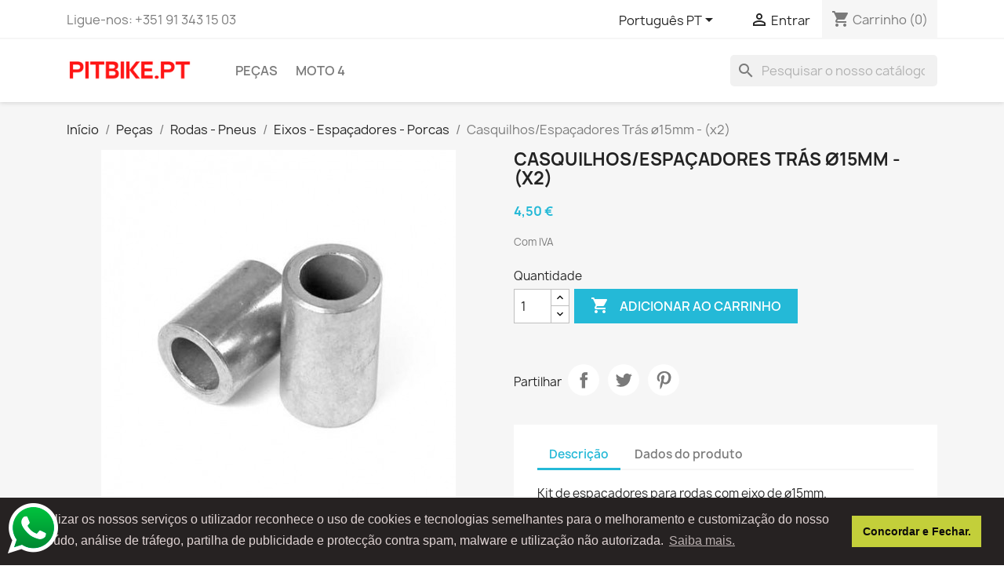

--- FILE ---
content_type: text/html; charset=utf-8
request_url: https://pitbike.pt/pt/eixos-espacadores-porcas/839-casquilhosespacadores-tras-o15mm-x2-3701225409438.html
body_size: 17519
content:
<!doctype html>
<html lang="pt-PT">

  <head>
    
      
  <meta charset="utf-8">


  <meta http-equiv="x-ua-compatible" content="ie=edge">



  <title>Casquilhos/Espaçadores Trás ø15mm - (x2) - PITBIKE.PT</title>
  
    
  
  <meta name="description" content="Kit de espaçadores para rodas com eixo de ø15mm.
Inclui 2 espaçadores.
- 15x30mm;
- 15x20mm;
- Diâmetro exterior: 22mm.">
  <meta name="keywords" content="">
        <link rel="canonical" href="https://pitbike.pt/pt/eixos-espacadores-porcas/839-casquilhosespacadores-tras-o15mm-x2-3701225409438.html">
    
          <link rel="alternate" href="https://pitbike.pt/en/axles-spacers-bolts/839-spacers-set-o15mm-3701225409438.html" hreflang="en-us">
          <link rel="alternate" href="https://pitbike.pt/pt/eixos-espacadores-porcas/839-casquilhosespacadores-tras-o15mm-x2-3701225409438.html" hreflang="pt-pt">
      
  
  
    <script type="application/ld+json">
  {
    "@context": "https://schema.org",
    "@type": "Organization",
    "name" : "PITBIKE.PT",
    "url" : "https://pitbike.pt/pt/",
          "logo": {
        "@type": "ImageObject",
        "url":"https://pitbike.pt/img/logo-1633967624.jpg"
      }
      }
</script>

<script type="application/ld+json">
  {
    "@context": "https://schema.org",
    "@type": "WebPage",
    "isPartOf": {
      "@type": "WebSite",
      "url":  "https://pitbike.pt/pt/",
      "name": "PITBIKE.PT"
    },
    "name": "Casquilhos/Espaçadores Trás ø15mm - (x2) - PITBIKE.PT",
    "url":  "https://pitbike.pt/pt/eixos-espacadores-porcas/839-casquilhosespacadores-tras-o15mm-x2-3701225409438.html"
  }
</script>


  <script type="application/ld+json">
    {
      "@context": "https://schema.org",
      "@type": "BreadcrumbList",
      "itemListElement": [
                  {
            "@type": "ListItem",
            "position": 1,
            "name": "Início",
            "item": "https://pitbike.pt/pt/"
          },                  {
            "@type": "ListItem",
            "position": 2,
            "name": "Peças",
            "item": "https://pitbike.pt/pt/10-pecas"
          },                  {
            "@type": "ListItem",
            "position": 3,
            "name": "Rodas - Pneus",
            "item": "https://pitbike.pt/pt/113-rodas-pneus"
          },                  {
            "@type": "ListItem",
            "position": 4,
            "name": "Eixos - Espaçadores - Porcas",
            "item": "https://pitbike.pt/pt/88-eixos-espacadores-porcas"
          },                  {
            "@type": "ListItem",
            "position": 5,
            "name": "Casquilhos/Espaçadores Trás ø15mm - (x2)",
            "item": "https://pitbike.pt/pt/eixos-espacadores-porcas/839-casquilhosespacadores-tras-o15mm-x2-3701225409438.html"
          }              ]
    }
  </script>
  
  
  
      <script type="application/ld+json">
  {
    "@context": "https://schema.org/",
    "@type": "Product",
    "name": "Casquilhos/Espaçadores Trás ø15mm - (x2)",
    "description": "Kit de espaçadores para rodas com eixo de ø15mm.  Inclui 2 espaçadores.  - 15x30mm;  - 15x20mm;  - Diâmetro exterior: 22mm.",
    "category": "Eixos - Espaçadores - Porcas",
    "image" :"https://pitbike.pt/1183-home_default/casquilhosespacadores-tras-o15mm-x2.jpg",    "sku": "3700944410664",
    "mpn": "3700944410664"
    ,"gtin13": "3701225409438"
        ,
    "brand": {
      "@type": "Thing",
      "name": "PITBIKE.PT"
    }
            ,
    "weight": {
        "@context": "https://schema.org",
        "@type": "QuantitativeValue",
        "value": "0.080000",
        "unitCode": "kg"
    }
        ,
    "offers": {
      "@type": "Offer",
      "priceCurrency": "EUR",
      "name": "Casquilhos/Espaçadores Trás ø15mm - (x2)",
      "price": "4.5",
      "url": "https://pitbike.pt/pt/eixos-espacadores-porcas/839-casquilhosespacadores-tras-o15mm-x2-3701225409438.html",
      "priceValidUntil": "2026-02-06",
              "image": ["https://pitbike.pt/1183-large_default/casquilhosespacadores-tras-o15mm-x2.jpg"],
            "sku": "3700944410664",
      "mpn": "3700944410664",
      "gtin13": "3701225409438",                  "availability": "https://schema.org/InStock",
      "seller": {
        "@type": "Organization",
        "name": "PITBIKE.PT"
      }
    }
      }
</script>

  
  
    
  

  
    <meta property="og:title" content="Casquilhos/Espaçadores Trás ø15mm - (x2) - PITBIKE.PT" />
    <meta property="og:description" content="Kit de espaçadores para rodas com eixo de ø15mm.
Inclui 2 espaçadores.
- 15x30mm;
- 15x20mm;
- Diâmetro exterior: 22mm." />
    <meta property="og:url" content="https://pitbike.pt/pt/eixos-espacadores-porcas/839-casquilhosespacadores-tras-o15mm-x2-3701225409438.html" />
    <meta property="og:site_name" content="PITBIKE.PT" />
        



  <meta name="viewport" content="width=device-width, initial-scale=1">



  <link rel="icon" type="image/vnd.microsoft.icon" href="https://pitbike.pt/img/favicon.ico?1637834431">
  <link rel="shortcut icon" type="image/x-icon" href="https://pitbike.pt/img/favicon.ico?1637834431">



    <link rel="stylesheet" href="https://pitbike.pt/themes/classic/assets/css/theme.css" type="text/css" media="all">
  <link rel="stylesheet" href="https://pitbike.pt/modules/ps_searchbar/ps_searchbar.css" type="text/css" media="all">
  <link rel="stylesheet" href="https://pitbike.pt/modules/pccookieconsent/views/css/cookieconsent.min.css" type="text/css" media="all">
  <link rel="stylesheet" href="https://pitbike.pt/modules/productcomments/views/css/productcomments.css" type="text/css" media="all">
  <link rel="stylesheet" href="https://pitbike.pt/js/jquery/ui/themes/base/minified/jquery-ui.min.css" type="text/css" media="all">
  <link rel="stylesheet" href="https://pitbike.pt/js/jquery/ui/themes/base/minified/jquery.ui.theme.min.css" type="text/css" media="all">
  <link rel="stylesheet" href="https://pitbike.pt/modules/ps_imageslider/css/homeslider.css" type="text/css" media="all">




  

  <script type="text/javascript">
        var prestashop = {"cart":{"products":[],"totals":{"total":{"type":"total","label":"Total","amount":0,"value":"0,00\u00a0\u20ac"},"total_including_tax":{"type":"total","label":"Total (com IVA)","amount":0,"value":"0,00\u00a0\u20ac"},"total_excluding_tax":{"type":"total","label":"Total (sem IVA)","amount":0,"value":"0,00\u00a0\u20ac"}},"subtotals":{"products":{"type":"products","label":"Subtotal","amount":0,"value":"0,00\u00a0\u20ac"},"discounts":null,"shipping":{"type":"shipping","label":"Envio","amount":0,"value":""},"tax":{"type":"tax","label":"Impostos inclu\u00eddos","amount":0,"value":"0,00\u00a0\u20ac"}},"products_count":0,"summary_string":"0 artigos","vouchers":{"allowed":0,"added":[]},"discounts":[],"minimalPurchase":0,"minimalPurchaseRequired":""},"currency":{"id":2,"name":"Euro","iso_code":"EUR","iso_code_num":"978","sign":"\u20ac"},"customer":{"lastname":null,"firstname":null,"email":null,"birthday":null,"newsletter":null,"newsletter_date_add":null,"optin":null,"website":null,"company":null,"siret":null,"ape":null,"is_logged":false,"gender":{"type":null,"name":null},"addresses":[]},"language":{"name":"Portugu\u00eas PT (Portuguese)","iso_code":"pt","locale":"pt-PT","language_code":"pt-pt","is_rtl":"0","date_format_lite":"Y-m-d","date_format_full":"Y-m-d H:i:s","id":2},"page":{"title":"","canonical":"https:\/\/pitbike.pt\/pt\/eixos-espacadores-porcas\/839-casquilhosespacadores-tras-o15mm-x2-3701225409438.html","meta":{"title":"Casquilhos\/Espa\u00e7adores Tr\u00e1s \u00f815mm - (x2) - PITBIKE.PT","description":"Kit de espa\u00e7adores para rodas com eixo de \u00f815mm.\r\nInclui 2 espa\u00e7adores.\r\n- 15x30mm;\r\n- 15x20mm;\r\n- Di\u00e2metro exterior: 22mm.","keywords":"","robots":"index"},"page_name":"product","body_classes":{"lang-pt":true,"lang-rtl":false,"country-PT":true,"currency-EUR":true,"layout-full-width":true,"page-product":true,"tax-display-enabled":true,"product-id-839":true,"product-Casquilhos\/Espa\u00e7adores Tr\u00e1s \u00f815mm - (x2)":true,"product-id-category-88":true,"product-id-manufacturer-0":true,"product-id-supplier-0":true,"product-available-for-order":true},"admin_notifications":[]},"shop":{"name":"PITBIKE.PT","logo":"https:\/\/pitbike.pt\/img\/logo-1633967624.jpg","stores_icon":"https:\/\/pitbike.pt\/img\/logo_stores.png","favicon":"https:\/\/pitbike.pt\/img\/favicon.ico"},"urls":{"base_url":"https:\/\/pitbike.pt\/","current_url":"https:\/\/pitbike.pt\/pt\/eixos-espacadores-porcas\/839-casquilhosespacadores-tras-o15mm-x2-3701225409438.html","shop_domain_url":"https:\/\/pitbike.pt","img_ps_url":"https:\/\/pitbike.pt\/img\/","img_cat_url":"https:\/\/pitbike.pt\/img\/c\/","img_lang_url":"https:\/\/pitbike.pt\/img\/l\/","img_prod_url":"https:\/\/pitbike.pt\/img\/p\/","img_manu_url":"https:\/\/pitbike.pt\/img\/m\/","img_sup_url":"https:\/\/pitbike.pt\/img\/su\/","img_ship_url":"https:\/\/pitbike.pt\/img\/s\/","img_store_url":"https:\/\/pitbike.pt\/img\/st\/","img_col_url":"https:\/\/pitbike.pt\/img\/co\/","img_url":"https:\/\/pitbike.pt\/themes\/classic\/assets\/img\/","css_url":"https:\/\/pitbike.pt\/themes\/classic\/assets\/css\/","js_url":"https:\/\/pitbike.pt\/themes\/classic\/assets\/js\/","pic_url":"https:\/\/pitbike.pt\/upload\/","pages":{"address":"https:\/\/pitbike.pt\/pt\/endereco","addresses":"https:\/\/pitbike.pt\/pt\/enderecos","authentication":"https:\/\/pitbike.pt\/pt\/inicio-de-sessao","cart":"https:\/\/pitbike.pt\/pt\/carrinho","category":"https:\/\/pitbike.pt\/pt\/index.php?controller=category","cms":"https:\/\/pitbike.pt\/pt\/index.php?controller=cms","contact":"https:\/\/pitbike.pt\/pt\/contacte-nos","discount":"https:\/\/pitbike.pt\/pt\/descontos","guest_tracking":"https:\/\/pitbike.pt\/pt\/seguimento-de-visitante","history":"https:\/\/pitbike.pt\/pt\/historico-de-encomendas","identity":"https:\/\/pitbike.pt\/pt\/identidade","index":"https:\/\/pitbike.pt\/pt\/","my_account":"https:\/\/pitbike.pt\/pt\/a-minha-conta","order_confirmation":"https:\/\/pitbike.pt\/pt\/confirmacao-encomenda","order_detail":"https:\/\/pitbike.pt\/pt\/index.php?controller=order-detail","order_follow":"https:\/\/pitbike.pt\/pt\/acompanhar-encomenda","order":"https:\/\/pitbike.pt\/pt\/encomenda","order_return":"https:\/\/pitbike.pt\/pt\/index.php?controller=order-return","order_slip":"https:\/\/pitbike.pt\/pt\/nota-de-encomenda","pagenotfound":"https:\/\/pitbike.pt\/pt\/p\u00e1gina-n\u00e3o-encontrada","password":"https:\/\/pitbike.pt\/pt\/recuperar-palavra-passe","pdf_invoice":"https:\/\/pitbike.pt\/pt\/index.php?controller=pdf-invoice","pdf_order_return":"https:\/\/pitbike.pt\/pt\/index.php?controller=pdf-order-return","pdf_order_slip":"https:\/\/pitbike.pt\/pt\/index.php?controller=pdf-order-slip","prices_drop":"https:\/\/pitbike.pt\/pt\/promocoes","product":"https:\/\/pitbike.pt\/pt\/index.php?controller=product","search":"https:\/\/pitbike.pt\/pt\/pesquisa","sitemap":"https:\/\/pitbike.pt\/pt\/mapa do site","stores":"https:\/\/pitbike.pt\/pt\/lojas","supplier":"https:\/\/pitbike.pt\/pt\/fornecedores","register":"https:\/\/pitbike.pt\/pt\/inicio-de-sessao?create_account=1","order_login":"https:\/\/pitbike.pt\/pt\/encomenda?login=1"},"alternative_langs":{"en-us":"https:\/\/pitbike.pt\/en\/axles-spacers-bolts\/839-spacers-set-o15mm-3701225409438.html","pt-pt":"https:\/\/pitbike.pt\/pt\/eixos-espacadores-porcas\/839-casquilhosespacadores-tras-o15mm-x2-3701225409438.html"},"theme_assets":"\/themes\/classic\/assets\/","actions":{"logout":"https:\/\/pitbike.pt\/pt\/?mylogout="},"no_picture_image":{"bySize":{"small_default":{"url":"https:\/\/pitbike.pt\/img\/p\/pt-default-small_default.jpg","width":98,"height":98},"cart_default":{"url":"https:\/\/pitbike.pt\/img\/p\/pt-default-cart_default.jpg","width":125,"height":125},"home_default":{"url":"https:\/\/pitbike.pt\/img\/p\/pt-default-home_default.jpg","width":250,"height":250},"medium_default":{"url":"https:\/\/pitbike.pt\/img\/p\/pt-default-medium_default.jpg","width":452,"height":452},"large_default":{"url":"https:\/\/pitbike.pt\/img\/p\/pt-default-large_default.jpg","width":800,"height":800}},"small":{"url":"https:\/\/pitbike.pt\/img\/p\/pt-default-small_default.jpg","width":98,"height":98},"medium":{"url":"https:\/\/pitbike.pt\/img\/p\/pt-default-home_default.jpg","width":250,"height":250},"large":{"url":"https:\/\/pitbike.pt\/img\/p\/pt-default-large_default.jpg","width":800,"height":800},"legend":""}},"configuration":{"display_taxes_label":true,"display_prices_tax_incl":true,"is_catalog":false,"show_prices":true,"opt_in":{"partner":true},"quantity_discount":{"type":"discount","label":"Desconto por unidade"},"voucher_enabled":0,"return_enabled":0},"field_required":[],"breadcrumb":{"links":[{"title":"In\u00edcio","url":"https:\/\/pitbike.pt\/pt\/"},{"title":"Pe\u00e7as","url":"https:\/\/pitbike.pt\/pt\/10-pecas"},{"title":"Rodas - Pneus","url":"https:\/\/pitbike.pt\/pt\/113-rodas-pneus"},{"title":"Eixos - Espa\u00e7adores - Porcas","url":"https:\/\/pitbike.pt\/pt\/88-eixos-espacadores-porcas"},{"title":"Casquilhos\/Espa\u00e7adores Tr\u00e1s \u00f815mm - (x2)","url":"https:\/\/pitbike.pt\/pt\/eixos-espacadores-porcas\/839-casquilhosespacadores-tras-o15mm-x2-3701225409438.html"}],"count":5},"link":{"protocol_link":"https:\/\/","protocol_content":"https:\/\/"},"time":1769070939,"static_token":"de0d77b1c9d3b8d28e5a5234476d25ba","token":"4c6bc187c5e2d90370f872c269eaf488","debug":false};
        var prestashopFacebookAjaxController = "https:\/\/pitbike.pt\/pt\/module\/ps_facebook\/Ajax";
      </script>



  <!-- emarketing start -->


<script>
var emarketingGoogleViewItem = function() {};
document.addEventListener('DOMContentLoaded', emarketingGoogleViewItem);
document.addEventListener('DOMContentLoaded', function(event) { prestashop.on('updatedProduct', emarketingGoogleViewItem)});
</script>
<script>
var emarketingGoogleAdd2Cart = function() { document.querySelectorAll('.add-to-cart, #add_to_cart button, #add_to_cart a, #add_to_cart input').forEach(function(a){
a.addEventListener('click', function(){});});};
document.addEventListener('DOMContentLoaded', emarketingGoogleAdd2Cart);
document.addEventListener('DOMContentLoaded', function(event) { prestashop.on('updatedProduct', emarketingGoogleAdd2Cart)});
</script>

<script>
var emarketingFBViewContent = function() {};
document.addEventListener('DOMContentLoaded', emarketingFBViewContent);
document.addEventListener('DOMContentLoaded', function(event) { prestashop.on('updatedProduct', emarketingFBViewContent)});
</script>
<script>
var emarketingFBAdd2Cart = function() { document.querySelectorAll('.add-to-cart, #add_to_cart button, #add_to_cart a, #add_to_cart input').forEach(function(a){
a.addEventListener('click', function(){});});};
document.addEventListener('DOMContentLoaded', emarketingFBAdd2Cart);
document.addEventListener('DOMContentLoaded', function(event) { prestashop.on('updatedProduct', emarketingFBAdd2Cart)});
</script>

<script>
var emarketingBingViewItem = function() {};
document.addEventListener('DOMContentLoaded', emarketingBingViewItem);
document.addEventListener('DOMContentLoaded', function(event) { prestashop.on('updatedProduct', emarketingBingViewItem)});
</script>
<script>
var emarketingBingAdd2Cart = function() { document.querySelectorAll('.add-to-cart, #add_to_cart button, #add_to_cart a, #add_to_cart input').forEach(function(a){
a.addEventListener('click', function(){});});};
document.addEventListener('DOMContentLoaded', emarketingBingAdd2Cart);
document.addEventListener('DOMContentLoaded', function(event) { prestashop.on('updatedProduct', emarketingBingAdd2Cart)});
</script>
<!-- emarketing end --><script async src="https://www.googletagmanager.com/gtag/js?id=UA-210287163-1"></script>
<script>
  window.dataLayer = window.dataLayer || [];
  function gtag(){dataLayer.push(arguments);}
  gtag('js', new Date());
  gtag(
    'config',
    'UA-210287163-1',
    {
      'debug_mode':false
                      }
  );
</script>

<meta name="google-site-verification" content="Pb4SURZc5_zowiEe0PZGcyVP-QNwJs-XsIW-Mv2NzL0" /><!-- Global site tag (gtag.js) - Google Ads: 10790776470 -->
<script async src="https://www.googletagmanager.com/gtag/js?id=AW-10790776470"></script>
<script>
  window.dataLayer = window.dataLayer || [];
  function gtag(){dataLayer.push(arguments);}
  gtag('js', new Date());

  gtag('config', 'AW-10790776470');
</script>
    <script>
        window.addEventListener("load", function(){
            window.cookieconsent.initialise({
                "palette": {
                    "popup": {
                        "background": "#262222",
                        "text": "#e0d4d4"
                    },
                    "button": {
                                                "background": "#c3cf3a",
                        "text": "#0d0b0b"
                                            }
                },
                                                                                                                "content": {
                    "message": "Ao utilizar os nossos serviços o utilizador reconhece o uso de cookies e tecnologias semelhantes para o melhoramento e customização do nosso conteúdo, análise de tráfego, partilha de publicidade e protecção contra spam, malware e utilização não autorizada.",
                    "dismiss": "Concordar e Fechar.",
                    "link": "Saiba mais.",
                    "href": "https://pitbike.pt/pt/content/2-politica-de-privacidade-e-cookies"
                                    }
            })});
    </script>



    
  <meta property="og:type" content="product">
      <meta property="og:image" content="https://pitbike.pt/1183-large_default/casquilhosespacadores-tras-o15mm-x2.jpg">
  
      <meta property="product:pretax_price:amount" content="3.658537">
    <meta property="product:pretax_price:currency" content="EUR">
    <meta property="product:price:amount" content="4.5">
    <meta property="product:price:currency" content="EUR">
      <meta property="product:weight:value" content="0.080000">
  <meta property="product:weight:units" content="kg">
  
  </head>

  <body id="product" class="lang-pt country-pt currency-eur layout-full-width page-product tax-display-enabled product-id-839 product-casquilhos-espacadores-tras-o15mm-x2- product-id-category-88 product-id-manufacturer-0 product-id-supplier-0 product-available-for-order">

    
      
    

    <main>
      
              

      <header id="header">
        
          
  <div class="header-banner">
    
  </div>



  <nav class="header-nav">
    <div class="container">
      <div class="row">
        <div class="hidden-sm-down">
          <div class="col-md-5 col-xs-12">
            <div id="_desktop_contact_link">
  <div id="contact-link">
                Ligue-nos: <span>+351 91 343 15 03</span>
      </div>
</div>

          </div>
          <div class="col-md-7 right-nav">
              <div id="_desktop_language_selector">
  <div class="language-selector-wrapper">
    <span id="language-selector-label" class="hidden-md-up">Língua:</span>
    <div class="language-selector dropdown js-dropdown">
      <button data-toggle="dropdown" class="hidden-sm-down btn-unstyle" aria-haspopup="true" aria-expanded="false" aria-label="Lista pendentes de línguas">
        <span class="expand-more">Português PT</span>
        <i class="material-icons expand-more">&#xE5C5;</i>
      </button>
      <ul class="dropdown-menu hidden-sm-down" aria-labelledby="language-selector-label">
                  <li >
            <a href="https://pitbike.pt/en/axles-spacers-bolts/839-spacers-set-o15mm-3701225409438.html" class="dropdown-item" data-iso-code="en">English</a>
          </li>
                  <li  class="current" >
            <a href="https://pitbike.pt/pt/eixos-espacadores-porcas/839-casquilhosespacadores-tras-o15mm-x2-3701225409438.html" class="dropdown-item" data-iso-code="pt">Português PT</a>
          </li>
              </ul>
      <select class="link hidden-md-up" aria-labelledby="language-selector-label">
                  <option value="https://pitbike.pt/en/axles-spacers-bolts/839-spacers-set-o15mm-3701225409438.html" data-iso-code="en">
            English
          </option>
                  <option value="https://pitbike.pt/pt/eixos-espacadores-porcas/839-casquilhosespacadores-tras-o15mm-x2-3701225409438.html" selected="selected" data-iso-code="pt">
            Português PT
          </option>
              </select>
    </div>
  </div>
</div>
<div id="_desktop_user_info">
  <div class="user-info">
          <a
        href="https://pitbike.pt/pt/a-minha-conta"
        title="Inicie sessão na sua conta de cliente"
        rel="nofollow"
      >
        <i class="material-icons">&#xE7FF;</i>
        <span class="hidden-sm-down">Entrar</span>
      </a>
      </div>
</div>
<div id="_desktop_cart">
  <div class="blockcart cart-preview inactive" data-refresh-url="//pitbike.pt/pt/module/ps_shoppingcart/ajax">
    <div class="header">
              <i class="material-icons shopping-cart" aria-hidden="true">shopping_cart</i>
        <span class="hidden-sm-down">Carrinho</span>
        <span class="cart-products-count">(0)</span>
          </div>
  </div>
</div>

          </div>
        </div>
        <div class="hidden-md-up text-sm-center mobile">
          <div class="float-xs-left" id="menu-icon">
            <i class="material-icons d-inline">&#xE5D2;</i>
          </div>
          <div class="float-xs-right" id="_mobile_cart"></div>
          <div class="float-xs-right" id="_mobile_user_info"></div>
          <div class="top-logo" id="_mobile_logo"></div>
          <div class="clearfix"></div>
        </div>
      </div>
    </div>
  </nav>



  <div class="header-top">
    <div class="container">
       <div class="row">
        <div class="col-md-2 hidden-sm-down" id="_desktop_logo">
                                    
  <a href="https://pitbike.pt/pt/">
    <img
      class="logo img-fluid"
      src="https://pitbike.pt/img/logo-1633967624.jpg"
      alt="PITBIKE.PT"
      width="200"
      height="40">
  </a>

                              </div>
        <div class="header-top-right col-md-10 col-sm-12 position-static">
          

<div class="menu js-top-menu position-static hidden-sm-down" id="_desktop_top_menu">
    
          <ul class="top-menu" id="top-menu" data-depth="0">
                    <li class="category" id="category-10">
                          <a
                class="dropdown-item"
                href="https://pitbike.pt/pt/10-pecas" data-depth="0"
                              >
                                                                      <span class="float-xs-right hidden-md-up">
                    <span data-target="#top_sub_menu_29000" data-toggle="collapse" class="navbar-toggler collapse-icons">
                      <i class="material-icons add">&#xE313;</i>
                      <i class="material-icons remove">&#xE316;</i>
                    </span>
                  </span>
                                Peças
              </a>
                            <div  class="popover sub-menu js-sub-menu collapse" id="top_sub_menu_29000">
                
          <ul class="top-menu"  data-depth="1">
                    <li class="category" id="category-108">
                          <a
                class="dropdown-item dropdown-submenu"
                href="https://pitbike.pt/pt/108-electronica" data-depth="1"
                              >
                                                                      <span class="float-xs-right hidden-md-up">
                    <span data-target="#top_sub_menu_30518" data-toggle="collapse" class="navbar-toggler collapse-icons">
                      <i class="material-icons add">&#xE313;</i>
                      <i class="material-icons remove">&#xE316;</i>
                    </span>
                  </span>
                                Electrónica
              </a>
                            <div  class="collapse" id="top_sub_menu_30518">
                
          <ul class="top-menu"  data-depth="2">
                    <li class="category" id="category-12">
                          <a
                class="dropdown-item"
                href="https://pitbike.pt/pt/12-cdi" data-depth="2"
                              >
                                CDI
              </a>
                          </li>
                    <li class="category" id="category-13">
                          <a
                class="dropdown-item"
                href="https://pitbike.pt/pt/13-velas" data-depth="2"
                              >
                                Velas
              </a>
                          </li>
                    <li class="category" id="category-14">
                          <a
                class="dropdown-item"
                href="https://pitbike.pt/pt/14-bobines-ignicao" data-depth="2"
                              >
                                Bobines Ignição
              </a>
                          </li>
                    <li class="category" id="category-11">
                          <a
                class="dropdown-item"
                href="https://pitbike.pt/pt/11-magneticos-prato-bobines" data-depth="2"
                              >
                                Magnéticos - Prato Bobines
              </a>
                          </li>
                    <li class="category" id="category-15">
                          <a
                class="dropdown-item"
                href="https://pitbike.pt/pt/15-retificadores-reles" data-depth="2"
                              >
                                Retificadores - Relés
              </a>
                          </li>
                    <li class="category" id="category-16">
                          <a
                class="dropdown-item"
                href="https://pitbike.pt/pt/16-interruptores" data-depth="2"
                              >
                                Interruptores
              </a>
                          </li>
                    <li class="category" id="category-19">
                          <a
                class="dropdown-item"
                href="https://pitbike.pt/pt/19-cablagens" data-depth="2"
                              >
                                Cablagens
              </a>
                          </li>
                    <li class="category" id="category-20">
                          <a
                class="dropdown-item"
                href="https://pitbike.pt/pt/20-baterias-motores-arranque-puxadores" data-depth="2"
                              >
                                Baterias - Motores Arranque - Puxadores
              </a>
                          </li>
                    <li class="category" id="category-21">
                          <a
                class="dropdown-item"
                href="https://pitbike.pt/pt/21-tampas-magnetico" data-depth="2"
                              >
                                Tampas Magnético
              </a>
                          </li>
                    <li class="category" id="category-23">
                          <a
                class="dropdown-item"
                href="https://pitbike.pt/pt/23-juntas-parafusos" data-depth="2"
                              >
                                Juntas - Parafusos
              </a>
                          </li>
              </ul>
    
              </div>
                          </li>
                    <li class="category" id="category-114">
                          <a
                class="dropdown-item dropdown-submenu"
                href="https://pitbike.pt/pt/114-carburador" data-depth="1"
                              >
                                                                      <span class="float-xs-right hidden-md-up">
                    <span data-target="#top_sub_menu_12449" data-toggle="collapse" class="navbar-toggler collapse-icons">
                      <i class="material-icons add">&#xE313;</i>
                      <i class="material-icons remove">&#xE316;</i>
                    </span>
                  </span>
                                Carburador
              </a>
                            <div  class="collapse" id="top_sub_menu_12449">
                
          <ul class="top-menu"  data-depth="2">
                    <li class="category" id="category-31">
                          <a
                class="dropdown-item"
                href="https://pitbike.pt/pt/31-filtros-combustivel" data-depth="2"
                              >
                                Filtros Combustível
              </a>
                          </li>
                    <li class="category" id="category-27">
                          <a
                class="dropdown-item"
                href="https://pitbike.pt/pt/27-carburadores" data-depth="2"
                              >
                                Carburadores
              </a>
                          </li>
                    <li class="category" id="category-28">
                          <a
                class="dropdown-item"
                href="https://pitbike.pt/pt/28-tubos-combustivel" data-depth="2"
                              >
                                Tubos Combustível
              </a>
                          </li>
                    <li class="category" id="category-43">
                          <a
                class="dropdown-item"
                href="https://pitbike.pt/pt/43-cabos-acelerador" data-depth="2"
                              >
                                Cabos Acelerador
              </a>
                          </li>
                    <li class="category" id="category-29">
                          <a
                class="dropdown-item"
                href="https://pitbike.pt/pt/29-filtros-ar" data-depth="2"
                              >
                                Filtros Ar
              </a>
                          </li>
                    <li class="category" id="category-33">
                          <a
                class="dropdown-item"
                href="https://pitbike.pt/pt/33-juntas-falange" data-depth="2"
                              >
                                Juntas Falange
              </a>
                          </li>
                    <li class="category" id="category-26">
                          <a
                class="dropdown-item"
                href="https://pitbike.pt/pt/26-falanges-admissao" data-depth="2"
                              >
                                Falanges Admissão
              </a>
                          </li>
                    <li class="category" id="category-32">
                          <a
                class="dropdown-item"
                href="https://pitbike.pt/pt/32-giclers-outros" data-depth="2"
                              >
                                Giclers - Outros
              </a>
                          </li>
              </ul>
    
              </div>
                          </li>
                    <li class="category" id="category-109">
                          <a
                class="dropdown-item dropdown-submenu"
                href="https://pitbike.pt/pt/109-guiadores-comandos" data-depth="1"
                              >
                                                                      <span class="float-xs-right hidden-md-up">
                    <span data-target="#top_sub_menu_23987" data-toggle="collapse" class="navbar-toggler collapse-icons">
                      <i class="material-icons add">&#xE313;</i>
                      <i class="material-icons remove">&#xE316;</i>
                    </span>
                  </span>
                                Guiadores - Comandos
              </a>
                            <div  class="collapse" id="top_sub_menu_23987">
                
          <ul class="top-menu"  data-depth="2">
                    <li class="category" id="category-17">
                          <a
                class="dropdown-item"
                href="https://pitbike.pt/pt/17-esponjas-guiador" data-depth="2"
                              >
                                Esponjas Guiador
              </a>
                          </li>
                    <li class="category" id="category-41">
                          <a
                class="dropdown-item"
                href="https://pitbike.pt/pt/41-guiadores" data-depth="2"
                              >
                                Guiadores
              </a>
                          </li>
                    <li class="category" id="category-44">
                          <a
                class="dropdown-item"
                href="https://pitbike.pt/pt/44-cabos" data-depth="2"
                              >
                                Cabos
              </a>
                          </li>
                    <li class="category" id="category-48">
                          <a
                class="dropdown-item"
                href="https://pitbike.pt/pt/48-aceleradores" data-depth="2"
                              >
                                Aceleradores
              </a>
                          </li>
                    <li class="category" id="category-45">
                          <a
                class="dropdown-item"
                href="https://pitbike.pt/pt/45-manetes-embraiagem-travao" data-depth="2"
                              >
                                Manetes - Embraiagem / Travão
              </a>
                          </li>
                    <li class="category" id="category-42">
                          <a
                class="dropdown-item"
                href="https://pitbike.pt/pt/42-punhos" data-depth="2"
                              >
                                Punhos
              </a>
                          </li>
                    <li class="category" id="category-46">
                          <a
                class="dropdown-item"
                href="https://pitbike.pt/pt/46-pedais-kick" data-depth="2"
                              >
                                Pedais Kick
              </a>
                          </li>
                    <li class="category" id="category-47">
                          <a
                class="dropdown-item"
                href="https://pitbike.pt/pt/47-pedais-mudanca" data-depth="2"
                              >
                                Pedais Mudança
              </a>
                          </li>
              </ul>
    
              </div>
                          </li>
                    <li class="category" id="category-112">
                          <a
                class="dropdown-item dropdown-submenu"
                href="https://pitbike.pt/pt/112-motor" data-depth="1"
                              >
                                                                      <span class="float-xs-right hidden-md-up">
                    <span data-target="#top_sub_menu_99246" data-toggle="collapse" class="navbar-toggler collapse-icons">
                      <i class="material-icons add">&#xE313;</i>
                      <i class="material-icons remove">&#xE316;</i>
                    </span>
                  </span>
                                Motor
              </a>
                            <div  class="collapse" id="top_sub_menu_99246">
                
          <ul class="top-menu"  data-depth="2">
                    <li class="category" id="category-71">
                          <a
                class="dropdown-item"
                href="https://pitbike.pt/pt/71-motores" data-depth="2"
                              >
                                Motores
              </a>
                          </li>
                    <li class="category" id="category-70">
                          <a
                class="dropdown-item"
                href="https://pitbike.pt/pt/70-cilindros-cabecas-motor" data-depth="2"
                              >
                                Cilindros - Cabeças Motor
              </a>
                          </li>
                    <li class="category" id="category-69">
                          <a
                class="dropdown-item"
                href="https://pitbike.pt/pt/69-valvulas" data-depth="2"
                              >
                                Válvulas
              </a>
                          </li>
                    <li class="category" id="category-74">
                          <a
                class="dropdown-item"
                href="https://pitbike.pt/pt/74-embraiagem" data-depth="2"
                              >
                                Embraiagem
              </a>
                          </li>
                    <li class="category" id="category-68">
                          <a
                class="dropdown-item"
                href="https://pitbike.pt/pt/68-pistons-segmentos" data-depth="2"
                              >
                                Pistons / Segmentos
              </a>
                          </li>
                    <li class="category" id="category-94">
                          <a
                class="dropdown-item"
                href="https://pitbike.pt/pt/94-cambotas" data-depth="2"
                              >
                                Cambotas
              </a>
                          </li>
                    <li class="category" id="category-73">
                          <a
                class="dropdown-item"
                href="https://pitbike.pt/pt/73-tampas-motor" data-depth="2"
                              >
                                Tampas Motor
              </a>
                          </li>
                    <li class="category" id="category-100">
                          <a
                class="dropdown-item"
                href="https://pitbike.pt/pt/100-radiadores-oleo" data-depth="2"
                              >
                                Radiadores Óleo
              </a>
                          </li>
                    <li class="category" id="category-93">
                          <a
                class="dropdown-item"
                href="https://pitbike.pt/pt/93-juntas" data-depth="2"
                              >
                                Juntas
              </a>
                          </li>
                    <li class="category" id="category-96">
                          <a
                class="dropdown-item"
                href="https://pitbike.pt/pt/96-caixas-velocidades-selectores-forquilhas" data-depth="2"
                              >
                                Caixas Velocidades - Selectores - Forquilhas
              </a>
                          </li>
                    <li class="category" id="category-85">
                          <a
                class="dropdown-item"
                href="https://pitbike.pt/pt/85-varetas-bujoes-oleo" data-depth="2"
                              >
                                Varetas - Bujões Óleo
              </a>
                          </li>
              </ul>
    
              </div>
                          </li>
                    <li class="category" id="category-117">
                          <a
                class="dropdown-item dropdown-submenu"
                href="https://pitbike.pt/pt/117-quadro" data-depth="1"
                              >
                                                                      <span class="float-xs-right hidden-md-up">
                    <span data-target="#top_sub_menu_57758" data-toggle="collapse" class="navbar-toggler collapse-icons">
                      <i class="material-icons add">&#xE313;</i>
                      <i class="material-icons remove">&#xE316;</i>
                    </span>
                  </span>
                                Quadro
              </a>
                            <div  class="collapse" id="top_sub_menu_57758">
                
          <ul class="top-menu"  data-depth="2">
                    <li class="category" id="category-75">
                          <a
                class="dropdown-item"
                href="https://pitbike.pt/pt/75-quadro-" data-depth="2"
                              >
                                Quadro
              </a>
                          </li>
                    <li class="category" id="category-90">
                          <a
                class="dropdown-item"
                href="https://pitbike.pt/pt/90-peseiras-descanso" data-depth="2"
                              >
                                Peseiras - Descanso
              </a>
                          </li>
                    <li class="category" id="category-37">
                          <a
                class="dropdown-item"
                href="https://pitbike.pt/pt/37-braco-oscilante-escora" data-depth="2"
                              >
                                Braço Oscilante - Escora
              </a>
                          </li>
                    <li class="category" id="category-61">
                          <a
                class="dropdown-item"
                href="https://pitbike.pt/pt/61-parafusos-plasticos" data-depth="2"
                              >
                                Parafusos Plásticos
              </a>
                          </li>
                    <li class="category" id="category-84">
                          <a
                class="dropdown-item"
                href="https://pitbike.pt/pt/84-proteccoes-carter" data-depth="2"
                              >
                                Protecções Cárter
              </a>
                          </li>
              </ul>
    
              </div>
                          </li>
                    <li class="category" id="category-119">
                          <a
                class="dropdown-item dropdown-submenu"
                href="https://pitbike.pt/pt/119-plasticos-bancos" data-depth="1"
                              >
                                                                      <span class="float-xs-right hidden-md-up">
                    <span data-target="#top_sub_menu_82409" data-toggle="collapse" class="navbar-toggler collapse-icons">
                      <i class="material-icons add">&#xE313;</i>
                      <i class="material-icons remove">&#xE316;</i>
                    </span>
                  </span>
                                Plásticos - Bancos
              </a>
                            <div  class="collapse" id="top_sub_menu_82409">
                
          <ul class="top-menu"  data-depth="2">
                    <li class="category" id="category-60">
                          <a
                class="dropdown-item"
                href="https://pitbike.pt/pt/60-plasticos-completos-kit-" data-depth="2"
                              >
                                Plásticos Completos - KIT
              </a>
                          </li>
                    <li class="category" id="category-91">
                          <a
                class="dropdown-item"
                href="https://pitbike.pt/pt/91-bancos" data-depth="2"
                              >
                                Bancos
              </a>
                          </li>
                    <li class="category" id="category-102">
                          <a
                class="dropdown-item"
                href="https://pitbike.pt/pt/102-plasticos-individuais" data-depth="2"
                              >
                                Plásticos Individuais
              </a>
                          </li>
                    <li class="category" id="category-95">
                          <a
                class="dropdown-item"
                href="https://pitbike.pt/pt/95-autocolantes-kit" data-depth="2"
                              >
                                Autocolantes - Kit
              </a>
                          </li>
                    <li class="category" id="category-92">
                          <a
                class="dropdown-item"
                href="https://pitbike.pt/pt/92-autocolantes-folhas" data-depth="2"
                              >
                                Autocolantes - Folhas
              </a>
                          </li>
              </ul>
    
              </div>
                          </li>
                    <li class="category" id="category-118">
                          <a
                class="dropdown-item dropdown-submenu"
                href="https://pitbike.pt/pt/118-depositos" data-depth="1"
                              >
                                                                      <span class="float-xs-right hidden-md-up">
                    <span data-target="#top_sub_menu_21134" data-toggle="collapse" class="navbar-toggler collapse-icons">
                      <i class="material-icons add">&#xE313;</i>
                      <i class="material-icons remove">&#xE316;</i>
                    </span>
                  </span>
                                Depósitos
              </a>
                            <div  class="collapse" id="top_sub_menu_21134">
                
          <ul class="top-menu"  data-depth="2">
                    <li class="category" id="category-82">
                          <a
                class="dropdown-item"
                href="https://pitbike.pt/pt/82-depositos-combustivel" data-depth="2"
                              >
                                Depósitos Combustível
              </a>
                          </li>
                    <li class="category" id="category-80">
                          <a
                class="dropdown-item"
                href="https://pitbike.pt/pt/80-tampas-deposito-combustivel" data-depth="2"
                              >
                                Tampas Depósito Combustível
              </a>
                          </li>
                    <li class="category" id="category-81">
                          <a
                class="dropdown-item"
                href="https://pitbike.pt/pt/81-respiradores-tampa-combustivel" data-depth="2"
                              >
                                Respiradores Tampa Combustível
              </a>
                          </li>
                    <li class="category" id="category-83">
                          <a
                class="dropdown-item"
                href="https://pitbike.pt/pt/83-torneiras-combustivel" data-depth="2"
                              >
                                Torneiras Combustível
              </a>
                          </li>
              </ul>
    
              </div>
                          </li>
                    <li class="category" id="category-110">
                          <a
                class="dropdown-item dropdown-submenu"
                href="https://pitbike.pt/pt/110-transmissao-e-correntes" data-depth="1"
                              >
                                                                      <span class="float-xs-right hidden-md-up">
                    <span data-target="#top_sub_menu_58942" data-toggle="collapse" class="navbar-toggler collapse-icons">
                      <i class="material-icons add">&#xE313;</i>
                      <i class="material-icons remove">&#xE316;</i>
                    </span>
                  </span>
                                Transmissão e Correntes
              </a>
                            <div  class="collapse" id="top_sub_menu_58942">
                
          <ul class="top-menu"  data-depth="2">
                    <li class="category" id="category-35">
                          <a
                class="dropdown-item"
                href="https://pitbike.pt/pt/35-correntes" data-depth="2"
                              >
                                Correntes
              </a>
                          </li>
                    <li class="category" id="category-40">
                          <a
                class="dropdown-item"
                href="https://pitbike.pt/pt/40-esticadores-corrente" data-depth="2"
                              >
                                Esticadores Corrente
              </a>
                          </li>
                    <li class="category" id="category-39">
                          <a
                class="dropdown-item"
                href="https://pitbike.pt/pt/39-cremalheiras" data-depth="2"
                              >
                                Cremalheiras
              </a>
                          </li>
                    <li class="category" id="category-36">
                          <a
                class="dropdown-item"
                href="https://pitbike.pt/pt/36-pinhoes-ataque" data-depth="2"
                              >
                                Pinhões Ataque
              </a>
                          </li>
                    <li class="category" id="category-34">
                          <a
                class="dropdown-item"
                href="https://pitbike.pt/pt/34-elos-corrente" data-depth="2"
                              >
                                Elos Corrente
              </a>
                          </li>
                    <li class="category" id="category-38">
                          <a
                class="dropdown-item"
                href="https://pitbike.pt/pt/38-guiastensores-corrente" data-depth="2"
                              >
                                Guias/Tensores Corrente
              </a>
                          </li>
              </ul>
    
              </div>
                          </li>
                    <li class="category" id="category-116">
                          <a
                class="dropdown-item dropdown-submenu"
                href="https://pitbike.pt/pt/116-escape" data-depth="1"
                              >
                                                                      <span class="float-xs-right hidden-md-up">
                    <span data-target="#top_sub_menu_20220" data-toggle="collapse" class="navbar-toggler collapse-icons">
                      <i class="material-icons add">&#xE313;</i>
                      <i class="material-icons remove">&#xE316;</i>
                    </span>
                  </span>
                                Escape
              </a>
                            <div  class="collapse" id="top_sub_menu_20220">
                
          <ul class="top-menu"  data-depth="2">
                    <li class="category" id="category-62">
                          <a
                class="dropdown-item"
                href="https://pitbike.pt/pt/62-escapes-completos" data-depth="2"
                              >
                                Escapes Completos
              </a>
                          </li>
                    <li class="category" id="category-64">
                          <a
                class="dropdown-item"
                href="https://pitbike.pt/pt/64-tubos-escape" data-depth="2"
                              >
                                Tubos Escape
              </a>
                          </li>
                    <li class="category" id="category-63">
                          <a
                class="dropdown-item"
                href="https://pitbike.pt/pt/63-escapes-silenciadores" data-depth="2"
                              >
                                Escapes - Silenciadores
              </a>
                          </li>
                    <li class="category" id="category-65">
                          <a
                class="dropdown-item"
                href="https://pitbike.pt/pt/65-vedantes-escape" data-depth="2"
                              >
                                Vedantes Escape
              </a>
                          </li>
                    <li class="category" id="category-25">
                          <a
                class="dropdown-item"
                href="https://pitbike.pt/pt/25-outros" data-depth="2"
                              >
                                Outros
              </a>
                          </li>
              </ul>
    
              </div>
                          </li>
                    <li class="category" id="category-18">
                          <a
                class="dropdown-item dropdown-submenu"
                href="https://pitbike.pt/pt/18-pecas-mini-moto" data-depth="1"
                              >
                                Peças Mini Moto
              </a>
                          </li>
                    <li class="category" id="category-111">
                          <a
                class="dropdown-item dropdown-submenu"
                href="https://pitbike.pt/pt/111-travoes" data-depth="1"
                              >
                                                                      <span class="float-xs-right hidden-md-up">
                    <span data-target="#top_sub_menu_9579" data-toggle="collapse" class="navbar-toggler collapse-icons">
                      <i class="material-icons add">&#xE313;</i>
                      <i class="material-icons remove">&#xE316;</i>
                    </span>
                  </span>
                                Travões
              </a>
                            <div  class="collapse" id="top_sub_menu_9579">
                
          <ul class="top-menu"  data-depth="2">
                    <li class="category" id="category-49">
                          <a
                class="dropdown-item"
                href="https://pitbike.pt/pt/49-discos-travao" data-depth="2"
                              >
                                Discos Travão
              </a>
                          </li>
                    <li class="category" id="category-52">
                          <a
                class="dropdown-item"
                href="https://pitbike.pt/pt/52-travoes-completos" data-depth="2"
                              >
                                Travões Completos
              </a>
                          </li>
                    <li class="category" id="category-51">
                          <a
                class="dropdown-item"
                href="https://pitbike.pt/pt/51-pincas-travao-caliper" data-depth="2"
                              >
                                Pinças Travão - Caliper
              </a>
                          </li>
                    <li class="category" id="category-53">
                          <a
                class="dropdown-item"
                href="https://pitbike.pt/pt/53-bombas-travao-reservatorio" data-depth="2"
                              >
                                Bombas Travão - Reservatório
              </a>
                          </li>
                    <li class="category" id="category-55">
                          <a
                class="dropdown-item"
                href="https://pitbike.pt/pt/55-pastilhas-travao" data-depth="2"
                              >
                                Pastilhas Travão
              </a>
                          </li>
                    <li class="category" id="category-54">
                          <a
                class="dropdown-item"
                href="https://pitbike.pt/pt/54-pedais-travao" data-depth="2"
                              >
                                Pedais Travão
              </a>
                          </li>
                    <li class="category" id="category-50">
                          <a
                class="dropdown-item"
                href="https://pitbike.pt/pt/50-tubos-travao" data-depth="2"
                              >
                                Tubos Travão
              </a>
                          </li>
              </ul>
    
              </div>
                          </li>
                    <li class="category" id="category-115">
                          <a
                class="dropdown-item dropdown-submenu"
                href="https://pitbike.pt/pt/115-suspensao" data-depth="1"
                              >
                                                                      <span class="float-xs-right hidden-md-up">
                    <span data-target="#top_sub_menu_14545" data-toggle="collapse" class="navbar-toggler collapse-icons">
                      <i class="material-icons add">&#xE313;</i>
                      <i class="material-icons remove">&#xE316;</i>
                    </span>
                  </span>
                                Suspensão
              </a>
                            <div  class="collapse" id="top_sub_menu_14545">
                
          <ul class="top-menu"  data-depth="2">
                    <li class="category" id="category-67">
                          <a
                class="dropdown-item"
                href="https://pitbike.pt/pt/67-amortecedores-tras" data-depth="2"
                              >
                                Amortecedores Trás
              </a>
                          </li>
                    <li class="category" id="category-76">
                          <a
                class="dropdown-item"
                href="https://pitbike.pt/pt/76-retentores-suspensao" data-depth="2"
                              >
                                Retentores Suspensão
              </a>
                          </li>
                    <li class="category" id="category-78">
                          <a
                class="dropdown-item"
                href="https://pitbike.pt/pt/78-suspensoes-frente" data-depth="2"
                              >
                                Suspensões Frente
              </a>
                          </li>
                    <li class="category" id="category-77">
                          <a
                class="dropdown-item"
                href="https://pitbike.pt/pt/77-mesas-direccao-outros" data-depth="2"
                              >
                                Mesas Direcção - Outros
              </a>
                          </li>
                    <li class="category" id="category-79">
                          <a
                class="dropdown-item"
                href="https://pitbike.pt/pt/79-caixas-rolamentos-direccao" data-depth="2"
                              >
                                Caixas-Rolamentos Direcção
              </a>
                          </li>
                    <li class="category" id="category-99">
                          <a
                class="dropdown-item"
                href="https://pitbike.pt/pt/99-outros" data-depth="2"
                              >
                                Outros
              </a>
                          </li>
              </ul>
    
              </div>
                          </li>
                    <li class="category" id="category-113">
                          <a
                class="dropdown-item dropdown-submenu"
                href="https://pitbike.pt/pt/113-rodas-pneus" data-depth="1"
                              >
                                                                      <span class="float-xs-right hidden-md-up">
                    <span data-target="#top_sub_menu_32760" data-toggle="collapse" class="navbar-toggler collapse-icons">
                      <i class="material-icons add">&#xE313;</i>
                      <i class="material-icons remove">&#xE316;</i>
                    </span>
                  </span>
                                Rodas - Pneus
              </a>
                            <div  class="collapse" id="top_sub_menu_32760">
                
          <ul class="top-menu"  data-depth="2">
                    <li class="category" id="category-56">
                          <a
                class="dropdown-item"
                href="https://pitbike.pt/pt/56-camaras-ar" data-depth="2"
                              >
                                Câmaras Ar
              </a>
                          </li>
                    <li class="category" id="category-58">
                          <a
                class="dropdown-item"
                href="https://pitbike.pt/pt/58-pneus" data-depth="2"
                              >
                                Pneus
              </a>
                          </li>
                    <li class="category" id="category-59">
                          <a
                class="dropdown-item"
                href="https://pitbike.pt/pt/59-jantes" data-depth="2"
                              >
                                Jantes
              </a>
                          </li>
                    <li class="category" id="category-86">
                          <a
                class="dropdown-item"
                href="https://pitbike.pt/pt/86-rodas-completas" data-depth="2"
                              >
                                Rodas Completas
              </a>
                          </li>
                    <li class="category" id="category-98">
                          <a
                class="dropdown-item"
                href="https://pitbike.pt/pt/98-rolamentos-roda" data-depth="2"
                              >
                                Rolamentos Roda
              </a>
                          </li>
                    <li class="category" id="category-57">
                          <a
                class="dropdown-item"
                href="https://pitbike.pt/pt/57-capas-raios" data-depth="2"
                              >
                                Capas Raios
              </a>
                          </li>
                    <li class="category" id="category-89">
                          <a
                class="dropdown-item"
                href="https://pitbike.pt/pt/89-bloqueadores-pneu" data-depth="2"
                              >
                                Bloqueadores Pneu
              </a>
                          </li>
                    <li class="category" id="category-88">
                          <a
                class="dropdown-item"
                href="https://pitbike.pt/pt/88-eixos-espacadores-porcas" data-depth="2"
                              >
                                Eixos - Espaçadores - Porcas
              </a>
                          </li>
              </ul>
    
              </div>
                          </li>
                    <li class="category" id="category-87">
                          <a
                class="dropdown-item dropdown-submenu"
                href="https://pitbike.pt/pt/87-rolamentos" data-depth="1"
                              >
                                Rolamentos
              </a>
                          </li>
                    <li class="category" id="category-22">
                          <a
                class="dropdown-item dropdown-submenu"
                href="https://pitbike.pt/pt/22-parafusos-porcas" data-depth="1"
                              >
                                Parafusos - Porcas
              </a>
                          </li>
                    <li class="category" id="category-24">
                          <a
                class="dropdown-item dropdown-submenu"
                href="https://pitbike.pt/pt/24-ferramentas" data-depth="1"
                              >
                                Ferramentas
              </a>
                          </li>
              </ul>
    
              </div>
                          </li>
                    <li class="category" id="category-127">
                          <a
                class="dropdown-item"
                href="https://pitbike.pt/pt/127-moto-4" data-depth="0"
                              >
                                Moto 4
              </a>
                          </li>
              </ul>
    
    <div class="clearfix"></div>
</div>
<div id="search_widget" class="search-widgets" data-search-controller-url="//pitbike.pt/pt/pesquisa">
  <form method="get" action="//pitbike.pt/pt/pesquisa">
    <input type="hidden" name="controller" value="search">
    <i class="material-icons search" aria-hidden="true">search</i>
    <input type="text" name="s" value="" placeholder="Pesquisar o nosso catálogo" aria-label="Pesquisar">
    <i class="material-icons clear" aria-hidden="true">clear</i>
  </form>
</div>

        </div>
      </div>
      <div id="mobile_top_menu_wrapper" class="row hidden-md-up" style="display:none;">
        <div class="js-top-menu mobile" id="_mobile_top_menu"></div>
        <div class="js-top-menu-bottom">
          <div id="_mobile_currency_selector"></div>
          <div id="_mobile_language_selector"></div>
          <div id="_mobile_contact_link"></div>
        </div>
      </div>
    </div>
  </div>
  

        
      </header>

      <section id="wrapper">
        
          
<aside id="notifications">
  <div class="container">
    
    
    
      </div>
</aside>
        

        
        <div class="container">
          
            <nav data-depth="5" class="breadcrumb hidden-sm-down">
  <ol>
    
              
          <li>
                          <a href="https://pitbike.pt/pt/"><span>Início</span></a>
                      </li>
        
              
          <li>
                          <a href="https://pitbike.pt/pt/10-pecas"><span>Peças</span></a>
                      </li>
        
              
          <li>
                          <a href="https://pitbike.pt/pt/113-rodas-pneus"><span>Rodas - Pneus</span></a>
                      </li>
        
              
          <li>
                          <a href="https://pitbike.pt/pt/88-eixos-espacadores-porcas"><span>Eixos - Espaçadores - Porcas</span></a>
                      </li>
        
              
          <li>
                          <span>Casquilhos/Espaçadores Trás ø15mm - (x2)</span>
                      </li>
        
          
  </ol>
</nav>
          

          

          
  <div id="content-wrapper" class="js-content-wrapper">
    
    

  <section id="main">
    <meta content="https://pitbike.pt/pt/eixos-espacadores-porcas/839-casquilhosespacadores-tras-o15mm-x2-3701225409438.html">

    <div class="row product-container js-product-container">
      <div class="col-md-6">
        
          <section class="page-content" id="content">
            
              
    <ul class="product-flags js-product-flags">
            </ul>


              
                <div class="images-container js-images-container">
  
    <div class="product-cover">
              <img
          class="js-qv-product-cover img-fluid"
          src="https://pitbike.pt/1183-medium_default/casquilhosespacadores-tras-o15mm-x2.jpg"
                      alt="Casquilhos/Espaçadores Trás ø15mm - (x2)"
                    loading="lazy"
          width="452"
          height="452"
        >
        <div class="layer hidden-sm-down" data-toggle="modal" data-target="#product-modal">
          <i class="material-icons zoom-in">search</i>
        </div>
          </div>
  

  
    <div class="js-qv-mask mask">
      <ul class="product-images js-qv-product-images">
                  <li class="thumb-container js-thumb-container">
            <img
              class="thumb js-thumb  selected js-thumb-selected "
              data-image-medium-src="https://pitbike.pt/1183-medium_default/casquilhosespacadores-tras-o15mm-x2.jpg"
              data-image-large-src="https://pitbike.pt/1183-large_default/casquilhosespacadores-tras-o15mm-x2.jpg"
              src="https://pitbike.pt/1183-small_default/casquilhosespacadores-tras-o15mm-x2.jpg"
                              alt="Casquilhos/Espaçadores Trás ø15mm - (x2)"
                            loading="lazy"
              width="98"
              height="98"
            >
          </li>
              </ul>
    </div>
  

</div>
              
              <div class="scroll-box-arrows">
                <i class="material-icons left">&#xE314;</i>
                <i class="material-icons right">&#xE315;</i>
              </div>

            
          </section>
        
        </div>
        <div class="col-md-6">
          
            
              <h1 class="h1">Casquilhos/Espaçadores Trás ø15mm - (x2)</h1>
            
          
          
              <div class="product-prices js-product-prices">
    
          

    
      <div
        class="product-price h5 ">

        <div class="current-price">
          <span class='current-price-value' content="4.5">
                                      4,50 €
                      </span>

                  </div>

        
                  
      </div>
    

    
          

    
          

    
          

    

    <div class="tax-shipping-delivery-label">
              Com IVA
            
      
                                          </div>
  </div>
          

          <div class="product-information">
            
              <div id="product-description-short-839" class="product-description"></div>
            

            
            <div class="product-actions js-product-actions">
              
                <form action="https://pitbike.pt/pt/carrinho" method="post" id="add-to-cart-or-refresh">
                  <input type="hidden" name="token" value="de0d77b1c9d3b8d28e5a5234476d25ba">
                  <input type="hidden" name="id_product" value="839" id="product_page_product_id">
                  <input type="hidden" name="id_customization" value="0" id="product_customization_id" class="js-product-customization-id">

                  
                    <div class="product-variants js-product-variants">
  </div>
                  

                  
                                      

                  
                    <section class="product-discounts js-product-discounts">
  </section>
                  

                  
                    <div class="product-add-to-cart js-product-add-to-cart">
      <span class="control-label">Quantidade</span>

    
      <div class="product-quantity clearfix">
        <div class="qty">
          <input
            type="number"
            name="qty"
            id="quantity_wanted"
            inputmode="numeric"
            pattern="[0-9]*"
                          value="1"
              min="1"
                        class="input-group"
            aria-label="Quantidade"
          >
        </div>

        <div class="add">
          <button
            class="btn btn-primary add-to-cart"
            data-button-action="add-to-cart"
            type="submit"
                      >
            <i class="material-icons shopping-cart">&#xE547;</i>
            Adicionar ao carrinho
          </button>
        </div>

        
      </div>
    

    
      <span id="product-availability" class="js-product-availability">
              </span>
    

    
      <p class="product-minimal-quantity js-product-minimal-quantity">
              </p>
    
  </div>
                  

                  
                    <div class="product-additional-info js-product-additional-info">
  

      <div class="social-sharing">
      <span>Partilhar</span>
      <ul>
                  <li class="facebook icon-gray"><a href="https://www.facebook.com/sharer.php?u=https%3A%2F%2Fpitbike.pt%2Fpt%2Feixos-espacadores-porcas%2F839-casquilhosespacadores-tras-o15mm-x2-3701225409438.html" class="text-hide" title="Partilhar" target="_blank" rel="noopener noreferrer">Partilhar</a></li>
                  <li class="twitter icon-gray"><a href="https://twitter.com/intent/tweet?text=Casquilhos%2FEspa%C3%A7adores+Tr%C3%A1s+%C3%B815mm+-+%28x2%29 https%3A%2F%2Fpitbike.pt%2Fpt%2Feixos-espacadores-porcas%2F839-casquilhosespacadores-tras-o15mm-x2-3701225409438.html" class="text-hide" title="Tweet" target="_blank" rel="noopener noreferrer">Tweet</a></li>
                  <li class="pinterest icon-gray"><a href="https://www.pinterest.com/pin/create/button/?url=https%3A%2F%2Fpitbike.pt%2Fpt%2Feixos-espacadores-porcas%2F839-casquilhosespacadores-tras-o15mm-x2-3701225409438.html/&amp;media=https%3A%2F%2Fpitbike.pt%2F1183%2Fcasquilhosespacadores-tras-o15mm-x2.jpg&amp;description=Casquilhos%2FEspa%C3%A7adores+Tr%C3%A1s+%C3%B815mm+-+%28x2%29" class="text-hide" title="Pinterest" target="_blank" rel="noopener noreferrer">Pinterest</a></li>
              </ul>
    </div>
  
<input type="hidden" id="emarketing_product_id" value="839-0"/><input type="hidden" id="emarketing_product_name" value="Casquilhos/Espaçadores Trás ø15mm - (x2)"/><input type="hidden" id="emarketing_product_price" value="4.5"/><input type="hidden" id="emarketing_product_category" value="Eixos - Espaçadores - Porcas"/><input type="hidden" id="emarketing_currency" value="EUR"/>
</div>
                  

                                    
                </form>
              

            </div>

            
              
            

            
              <div class="tabs">
                <ul class="nav nav-tabs" role="tablist">
                                      <li class="nav-item">
                       <a
                         class="nav-link active js-product-nav-active"
                         data-toggle="tab"
                         href="#description"
                         role="tab"
                         aria-controls="description"
                          aria-selected="true">Descrição</a>
                    </li>
                                    <li class="nav-item">
                    <a
                      class="nav-link"
                      data-toggle="tab"
                      href="#product-details"
                      role="tab"
                      aria-controls="product-details"
                      >Dados do produto</a>
                  </li>
                                                    </ul>

                <div class="tab-content" id="tab-content">
                 <div class="tab-pane fade in active js-product-tab-active" id="description" role="tabpanel">
                   
                     <div class="product-description"><div style="padding:0 0 5px 0;">Kit de espaçadores para rodas com eixo de ø15mm.</div>
<div style="padding:0 0 5px 0;">Inclui 2 espaçadores.</div>
<div style="padding:0 0 5px 0;">- 15x30mm;</div>
<div style="padding:0 0 5px 0;">- 15x20mm;</div>
<div style="padding:0 0 5px 0;">- Diâmetro exterior: 22mm.</div></div>
                   
                 </div>

                 
                   <div class="js-product-details tab-pane fade"
     id="product-details"
     data-product="{&quot;id_shop_default&quot;:&quot;1&quot;,&quot;id_manufacturer&quot;:&quot;0&quot;,&quot;id_supplier&quot;:&quot;0&quot;,&quot;reference&quot;:&quot;3700944410664&quot;,&quot;is_virtual&quot;:&quot;0&quot;,&quot;delivery_in_stock&quot;:&quot;&quot;,&quot;delivery_out_stock&quot;:&quot;&quot;,&quot;id_category_default&quot;:&quot;88&quot;,&quot;on_sale&quot;:&quot;0&quot;,&quot;online_only&quot;:&quot;0&quot;,&quot;ecotax&quot;:0,&quot;minimal_quantity&quot;:&quot;1&quot;,&quot;low_stock_threshold&quot;:null,&quot;low_stock_alert&quot;:&quot;0&quot;,&quot;price&quot;:&quot;4,50\u00a0\u20ac&quot;,&quot;unity&quot;:&quot;&quot;,&quot;unit_price_ratio&quot;:&quot;0.000000&quot;,&quot;additional_shipping_cost&quot;:&quot;0.000000&quot;,&quot;customizable&quot;:&quot;0&quot;,&quot;text_fields&quot;:&quot;0&quot;,&quot;uploadable_files&quot;:&quot;0&quot;,&quot;redirect_type&quot;:&quot;404&quot;,&quot;id_type_redirected&quot;:&quot;0&quot;,&quot;available_for_order&quot;:&quot;1&quot;,&quot;available_date&quot;:&quot;0000-00-00&quot;,&quot;show_condition&quot;:&quot;0&quot;,&quot;condition&quot;:&quot;new&quot;,&quot;show_price&quot;:&quot;1&quot;,&quot;indexed&quot;:&quot;1&quot;,&quot;visibility&quot;:&quot;both&quot;,&quot;cache_default_attribute&quot;:&quot;0&quot;,&quot;advanced_stock_management&quot;:&quot;0&quot;,&quot;date_add&quot;:&quot;2021-10-14 12:23:41&quot;,&quot;date_upd&quot;:&quot;2022-04-06 18:12:26&quot;,&quot;pack_stock_type&quot;:&quot;3&quot;,&quot;meta_description&quot;:&quot;Kit de espa\u00e7adores para rodas com eixo de \u00f815mm.\r\nInclui 2 espa\u00e7adores.\r\n- 15x30mm;\r\n- 15x20mm;\r\n- Di\u00e2metro exterior: 22mm.&quot;,&quot;meta_keywords&quot;:&quot;&quot;,&quot;meta_title&quot;:&quot;Casquilhos\/Espa\u00e7adores Tr\u00e1s \u00f815mm - (x2) - PITBIKE.PT&quot;,&quot;link_rewrite&quot;:&quot;casquilhosespacadores-tras-o15mm-x2&quot;,&quot;name&quot;:&quot;Casquilhos\/Espa\u00e7adores Tr\u00e1s \u00f815mm - (x2)&quot;,&quot;description&quot;:&quot;&lt;div style=\&quot;padding:0 0 5px 0;\&quot;&gt;Kit de espa\u00e7adores para rodas com eixo de \u00f815mm.&lt;\/div&gt;\n&lt;div style=\&quot;padding:0 0 5px 0;\&quot;&gt;Inclui 2 espa\u00e7adores.&lt;\/div&gt;\n&lt;div style=\&quot;padding:0 0 5px 0;\&quot;&gt;- 15x30mm;&lt;\/div&gt;\n&lt;div style=\&quot;padding:0 0 5px 0;\&quot;&gt;- 15x20mm;&lt;\/div&gt;\n&lt;div style=\&quot;padding:0 0 5px 0;\&quot;&gt;- Di\u00e2metro exterior: 22mm.&lt;\/div&gt;&quot;,&quot;description_short&quot;:&quot;&quot;,&quot;available_now&quot;:&quot;&quot;,&quot;available_later&quot;:&quot;&quot;,&quot;id&quot;:839,&quot;id_product&quot;:839,&quot;out_of_stock&quot;:2,&quot;new&quot;:0,&quot;id_product_attribute&quot;:&quot;0&quot;,&quot;quantity_wanted&quot;:1,&quot;extraContent&quot;:[],&quot;allow_oosp&quot;:0,&quot;category&quot;:&quot;eixos-espacadores-porcas&quot;,&quot;category_name&quot;:&quot;Eixos - Espa\u00e7adores - Porcas&quot;,&quot;link&quot;:&quot;https:\/\/pitbike.pt\/pt\/eixos-espacadores-porcas\/839-casquilhosespacadores-tras-o15mm-x2-3701225409438.html&quot;,&quot;attribute_price&quot;:0,&quot;price_tax_exc&quot;:3.658537,&quot;price_without_reduction&quot;:4.500001,&quot;reduction&quot;:0,&quot;specific_prices&quot;:[],&quot;quantity&quot;:213,&quot;quantity_all_versions&quot;:213,&quot;id_image&quot;:&quot;pt-default&quot;,&quot;features&quot;:[],&quot;attachments&quot;:[],&quot;virtual&quot;:0,&quot;pack&quot;:0,&quot;packItems&quot;:[],&quot;nopackprice&quot;:0,&quot;customization_required&quot;:false,&quot;rate&quot;:23,&quot;tax_name&quot;:&quot;IVA PT 23%&quot;,&quot;ecotax_rate&quot;:0,&quot;unit_price&quot;:&quot;&quot;,&quot;customizations&quot;:{&quot;fields&quot;:[]},&quot;id_customization&quot;:0,&quot;is_customizable&quot;:false,&quot;show_quantities&quot;:false,&quot;quantity_label&quot;:&quot;Itens&quot;,&quot;quantity_discounts&quot;:[],&quot;customer_group_discount&quot;:0,&quot;images&quot;:[{&quot;bySize&quot;:{&quot;small_default&quot;:{&quot;url&quot;:&quot;https:\/\/pitbike.pt\/1183-small_default\/casquilhosespacadores-tras-o15mm-x2.jpg&quot;,&quot;width&quot;:98,&quot;height&quot;:98},&quot;cart_default&quot;:{&quot;url&quot;:&quot;https:\/\/pitbike.pt\/1183-cart_default\/casquilhosespacadores-tras-o15mm-x2.jpg&quot;,&quot;width&quot;:125,&quot;height&quot;:125},&quot;home_default&quot;:{&quot;url&quot;:&quot;https:\/\/pitbike.pt\/1183-home_default\/casquilhosespacadores-tras-o15mm-x2.jpg&quot;,&quot;width&quot;:250,&quot;height&quot;:250},&quot;medium_default&quot;:{&quot;url&quot;:&quot;https:\/\/pitbike.pt\/1183-medium_default\/casquilhosespacadores-tras-o15mm-x2.jpg&quot;,&quot;width&quot;:452,&quot;height&quot;:452},&quot;large_default&quot;:{&quot;url&quot;:&quot;https:\/\/pitbike.pt\/1183-large_default\/casquilhosespacadores-tras-o15mm-x2.jpg&quot;,&quot;width&quot;:800,&quot;height&quot;:800}},&quot;small&quot;:{&quot;url&quot;:&quot;https:\/\/pitbike.pt\/1183-small_default\/casquilhosespacadores-tras-o15mm-x2.jpg&quot;,&quot;width&quot;:98,&quot;height&quot;:98},&quot;medium&quot;:{&quot;url&quot;:&quot;https:\/\/pitbike.pt\/1183-home_default\/casquilhosespacadores-tras-o15mm-x2.jpg&quot;,&quot;width&quot;:250,&quot;height&quot;:250},&quot;large&quot;:{&quot;url&quot;:&quot;https:\/\/pitbike.pt\/1183-large_default\/casquilhosespacadores-tras-o15mm-x2.jpg&quot;,&quot;width&quot;:800,&quot;height&quot;:800},&quot;legend&quot;:&quot;&quot;,&quot;id_image&quot;:&quot;1183&quot;,&quot;cover&quot;:&quot;1&quot;,&quot;position&quot;:&quot;1&quot;,&quot;associatedVariants&quot;:[]}],&quot;cover&quot;:{&quot;bySize&quot;:{&quot;small_default&quot;:{&quot;url&quot;:&quot;https:\/\/pitbike.pt\/1183-small_default\/casquilhosespacadores-tras-o15mm-x2.jpg&quot;,&quot;width&quot;:98,&quot;height&quot;:98},&quot;cart_default&quot;:{&quot;url&quot;:&quot;https:\/\/pitbike.pt\/1183-cart_default\/casquilhosespacadores-tras-o15mm-x2.jpg&quot;,&quot;width&quot;:125,&quot;height&quot;:125},&quot;home_default&quot;:{&quot;url&quot;:&quot;https:\/\/pitbike.pt\/1183-home_default\/casquilhosespacadores-tras-o15mm-x2.jpg&quot;,&quot;width&quot;:250,&quot;height&quot;:250},&quot;medium_default&quot;:{&quot;url&quot;:&quot;https:\/\/pitbike.pt\/1183-medium_default\/casquilhosespacadores-tras-o15mm-x2.jpg&quot;,&quot;width&quot;:452,&quot;height&quot;:452},&quot;large_default&quot;:{&quot;url&quot;:&quot;https:\/\/pitbike.pt\/1183-large_default\/casquilhosespacadores-tras-o15mm-x2.jpg&quot;,&quot;width&quot;:800,&quot;height&quot;:800}},&quot;small&quot;:{&quot;url&quot;:&quot;https:\/\/pitbike.pt\/1183-small_default\/casquilhosespacadores-tras-o15mm-x2.jpg&quot;,&quot;width&quot;:98,&quot;height&quot;:98},&quot;medium&quot;:{&quot;url&quot;:&quot;https:\/\/pitbike.pt\/1183-home_default\/casquilhosespacadores-tras-o15mm-x2.jpg&quot;,&quot;width&quot;:250,&quot;height&quot;:250},&quot;large&quot;:{&quot;url&quot;:&quot;https:\/\/pitbike.pt\/1183-large_default\/casquilhosespacadores-tras-o15mm-x2.jpg&quot;,&quot;width&quot;:800,&quot;height&quot;:800},&quot;legend&quot;:&quot;&quot;,&quot;id_image&quot;:&quot;1183&quot;,&quot;cover&quot;:&quot;1&quot;,&quot;position&quot;:&quot;1&quot;,&quot;associatedVariants&quot;:[]},&quot;has_discount&quot;:false,&quot;discount_type&quot;:null,&quot;discount_percentage&quot;:null,&quot;discount_percentage_absolute&quot;:null,&quot;discount_amount&quot;:null,&quot;discount_amount_to_display&quot;:null,&quot;price_amount&quot;:4.5,&quot;unit_price_full&quot;:&quot;&quot;,&quot;show_availability&quot;:true,&quot;availability_date&quot;:null,&quot;availability_message&quot;:&quot;&quot;,&quot;availability&quot;:&quot;available&quot;}"
     role="tabpanel"
  >
  
              <div class="product-reference">
        <label class="label">Referência </label>
        <span>3700944410664</span>
      </div>
      

  
      

  
      

  
    <div class="product-out-of-stock">
      
    </div>
  

  
      

    
      

  
      
</div>
                 

                 
                                    

                               </div>
            </div>
          
        </div>
      </div>
    </div>

    
          

    
      <script type="text/javascript">
  var productCommentUpdatePostErrorMessage = 'Desculpe, a sua apreciação da avaliação não pode ser enviada.';
  var productCommentAbuseReportErrorMessage = 'Desculpe, o seu relatório do abuso não pdoe ser enviado.';
</script>

<div class="row">
  <div class="col-md-12 col-sm-12" id="product-comments-list-header">
    <div class="comments-nb">
      <i class="material-icons" data-icon="chat"></i>
      Comentários (0)
    </div>
      </div>
</div>

<div id="empty-product-comment" class="product-comment-list-item">
      De momento, sem avaliações.
  </div>
<div class="row">
  <div class="col-md-12 col-sm-12"
       id="product-comments-list"
       data-list-comments-url="https://pitbike.pt/pt/module/productcomments/ListComments?id_product=839"
       data-update-comment-usefulness-url="https://pitbike.pt/pt/module/productcomments/UpdateCommentUsefulness"
       data-report-comment-url="https://pitbike.pt/pt/module/productcomments/ReportComment"
       data-comment-item-prototype="&lt;div class=&quot;product-comment-list-item row&quot; data-product-comment-id=&quot;@COMMENT_ID@&quot; data-product-id=&quot;@PRODUCT_ID@&quot;&gt;
  &lt;div class=&quot;col-md-3 col-sm-3 comment-infos&quot;&gt;
    &lt;div class=&quot;grade-stars&quot; data-grade=&quot;@COMMENT_GRADE@&quot;&gt;&lt;/div&gt;
    &lt;div class=&quot;comment-date&quot;&gt;
      @COMMENT_DATE@
    &lt;/div&gt;
    &lt;div class=&quot;comment-author&quot;&gt;
      Por @CUSTOMER_NAME@
    &lt;/div&gt;
  &lt;/div&gt;

  &lt;div class=&quot;col-md-9 col-sm-9 comment-content&quot;&gt;
    &lt;h4&gt;@COMMENT_TITLE@&lt;/h4&gt;
    &lt;p&gt;@COMMENT_COMMENT@&lt;/p&gt;
    &lt;div class=&quot;comment-buttons btn-group&quot;&gt;
              &lt;a class=&quot;useful-review&quot;&gt;
          &lt;i class=&quot;material-icons thumb_up&quot; data-icon=&quot;thumb_up&quot;&gt;&lt;/i&gt;
          &lt;span class=&quot;useful-review-value&quot;&gt;@COMMENT_USEFUL_ADVICES@&lt;/span&gt;
        &lt;/a&gt;
        &lt;a class=&quot;not-useful-review&quot;&gt;
          &lt;i class=&quot;material-icons thumb_down&quot; data-icon=&quot;thumb_down&quot;&gt;&lt;/i&gt;
          &lt;span class=&quot;not-useful-review-value&quot;&gt;@COMMENT_NOT_USEFUL_ADVICES@&lt;/span&gt;
        &lt;/a&gt;
            &lt;a class=&quot;report-abuse&quot; title=&quot;Denunciar abuso&quot;&gt;
        &lt;i class=&quot;material-icons outlined_flag&quot; data-icon=&quot;flag&quot;&gt;&lt;/i&gt;
      &lt;/a&gt;
    &lt;/div&gt;
  &lt;/div&gt;
&lt;/div&gt;
">
  </div>
</div>
<div class="row">
  <div class="col-md-12 col-sm-12" id="product-comments-list-footer">
    <div id="product-comments-list-pagination"></div>
      </div>
</div>


<script type="text/javascript">
  document.addEventListener("DOMContentLoaded", function() {
    const alertModal = $('#update-comment-usefulness-post-error');
    alertModal.on('hidden.bs.modal', function () {
      alertModal.modal('hide');
    });
  });
</script>

<div id="update-comment-usefulness-post-error" class="modal fade product-comment-modal" role="dialog" aria-hidden="true">
  <div class="modal-dialog" role="document">
    <div class="modal-content">
      <div class="modal-header">
        <h2>
          <i class="material-icons error" data-icon="error"></i>
          Não é possível enviar a apreciação da sua avaliação.
        </h2>
      </div>
      <div class="modal-body">
        <div class="row">
          <div class="col-md-12  col-sm-12" id="update-comment-usefulness-post-error-message">
            
          </div>
        </div>
        <div class="row">
          <div class="col-md-12  col-sm-12 post-comment-buttons">
            <button type="button" class="btn btn-comment btn-comment-huge" data-dismiss="modal" aria-label="OK">
              OK
            </button>
          </div>
        </div>
      </div>
    </div>
  </div>
</div>


<script type="text/javascript">
  document.addEventListener("DOMContentLoaded", function() {
    const confirmModal = $('#report-comment-confirmation');
    confirmModal.on('hidden.bs.modal', function () {
      confirmModal.modal('hide');
      confirmModal.trigger('modal:confirm', false);
    });

    $('.confirm-button', confirmModal).click(function() {
      confirmModal.trigger('modal:confirm', true);
    });
    $('.refuse-button', confirmModal).click(function() {
      confirmModal.trigger('modal:confirm', false);
    });
  });
</script>

<div id="report-comment-confirmation" class="modal fade product-comment-modal" role="dialog" aria-hidden="true">
  <div class="modal-dialog" role="document">
    <div class="modal-content">
      <div class="modal-header">
        <h2>
          <i class="material-icons feedback" data-icon="feedback"></i>
          Denunciar comentário
        </h2>
      </div>
      <div class="modal-body">
        <div class="row">
          <div class="col-md-12  col-sm-12" id="report-comment-confirmation-message">
            Confirma que pretende reportar este comentário?
          </div>
        </div>
        <div class="row">
          <div class="col-md-12  col-sm-12 post-comment-buttons">
            <button type="button" class="btn btn-comment-inverse btn-comment-huge refuse-button" data-dismiss="modal" aria-label="Não">
              Não
            </button>
            <button type="button" class="btn btn-comment btn-comment-huge confirm-button" data-dismiss="modal" aria-label="Sim">
              Sim
            </button>
          </div>
        </div>
      </div>
    </div>
  </div>
</div>


<script type="text/javascript">
  document.addEventListener("DOMContentLoaded", function() {
    const alertModal = $('#report-comment-posted');
    alertModal.on('hidden.bs.modal', function () {
      alertModal.modal('hide');
    });
  });
</script>

<div id="report-comment-posted" class="modal fade product-comment-modal" role="dialog" aria-hidden="true">
  <div class="modal-dialog" role="document">
    <div class="modal-content">
      <div class="modal-header">
        <h2>
          <i class="material-icons check_circle" data-icon="check_circle"></i>
          Denúncia enviada
        </h2>
      </div>
      <div class="modal-body">
        <div class="row">
          <div class="col-md-12  col-sm-12" id="report-comment-posted-message">
            O seu relatório foi submetido e será considerado por um moderador.
          </div>
        </div>
        <div class="row">
          <div class="col-md-12  col-sm-12 post-comment-buttons">
            <button type="button" class="btn btn-comment btn-comment-huge" data-dismiss="modal" aria-label="OK">
              OK
            </button>
          </div>
        </div>
      </div>
    </div>
  </div>
</div>


<script type="text/javascript">
  document.addEventListener("DOMContentLoaded", function() {
    const alertModal = $('#report-comment-post-error');
    alertModal.on('hidden.bs.modal', function () {
      alertModal.modal('hide');
    });
  });
</script>

<div id="report-comment-post-error" class="modal fade product-comment-modal" role="dialog" aria-hidden="true">
  <div class="modal-dialog" role="document">
    <div class="modal-content">
      <div class="modal-header">
        <h2>
          <i class="material-icons error" data-icon="error"></i>
          O seu relatório não pode ser enviado
        </h2>
      </div>
      <div class="modal-body">
        <div class="row">
          <div class="col-md-12  col-sm-12" id="report-comment-post-error-message">
            
          </div>
        </div>
        <div class="row">
          <div class="col-md-12  col-sm-12 post-comment-buttons">
            <button type="button" class="btn btn-comment btn-comment-huge" data-dismiss="modal" aria-label="OK">
              OK
            </button>
          </div>
        </div>
      </div>
    </div>
  </div>
</div>

<script type="text/javascript">
  var productCommentPostErrorMessage = 'Desculpe, a sua avaliação não pode ser publicada.';
</script>

<div id="post-product-comment-modal" class="modal fade product-comment-modal" role="dialog" aria-hidden="true">
  <div class="modal-dialog" role="document">
    <div class="modal-content">
      <div class="modal-header">
        <h2>Faça uma avaliação</h2>
        <button type="button" class="close" data-dismiss="modal" aria-label="Close">
          <span aria-hidden="true">&times;</span>
        </button>
      </div>
      <div class="modal-body">
        <form id="post-product-comment-form" action="https://pitbike.pt/pt/module/productcomments/PostComment?id_product=839" method="POST">
          <div class="row">
            <div class="col-md-2 col-sm-2">
                              
                  <ul class="product-flags">
                                      </ul>
                

                
                  <div class="product-cover">
                                          <img class="js-qv-product-cover" src="https://pitbike.pt/1183-medium_default/casquilhosespacadores-tras-o15mm-x2.jpg" alt="" title="" style="width:100%;" itemprop="image">
                                      </div>
                
                          </div>
            <div class="col-md-4 col-sm-4">
              <h3>Casquilhos/Espaçadores Trás ø15mm - (x2)</h3>
              
                <div itemprop="description"></div>
              
            </div>
            <div class="col-md-6 col-sm-6">
                              <ul id="criterions_list">
                                      <li>
                      <div class="criterion-rating">
                        <label>Quality:</label>
                        <div
                          class="grade-stars"
                          data-grade="3"
                          data-input="criterion[1]">
                        </div>
                      </div>
                    </li>
                                  </ul>
                          </div>
          </div>

          <div class="row">
                          <div class="col-md-8 col-sm-8">
                <label class="form-label" for="comment_title">Título<sup class="required">*</sup></label>
                <input name="comment_title" type="text" value=""/>
              </div>
              <div class="col-md-4 col-sm-4">
                <label class="form-label" for="customer_name">O seu nome<sup class="required">*</sup></label>
                <input name="customer_name" type="text" value=""/>
              </div>
                      </div>

          <div class="row">
            <div class="col-md-12 col-sm-12">
              <label class="form-label" for="comment_content">Avaliação<sup class="required">*</sup></label>
            </div>
          </div>
          <div class="row">
            <div class="col-md-12 col-sm-12">
              <textarea name="comment_content"></textarea>
            </div>
          </div>

          <div class="row">
            <div class="col-md-12 col-sm-12">
              
    <div class="gdpr_consent gdpr_module_10">
        <span class="custom-checkbox">
            <label class="psgdpr_consent_message">
                <input id="psgdpr_consent_checkbox_10" name="psgdpr_consent_checkbox" type="checkbox" value="1" class="psgdpr_consent_checkboxes_10">
                <span><i class="material-icons rtl-no-flip checkbox-checked psgdpr_consent_icon"></i></span>
                <span>Eu concordo com os <a href="https://pitbike.pt/pt/content/3-termos-e-condicoes-gerais-de-venda" target="_blank" rel="noreferrer noopener">Termos e Condições</a> e com a <a href="https://pitbike.pt/pt/content/2-politica-de-privacidade-e-cookies" target="_blank" rel="noreferrer noopener">Política de Privacidade</a></span>            </label>
        </span>
    </div>


<script type="text/javascript">
    var psgdpr_front_controller = "https://pitbike.pt/pt/module/psgdpr/FrontAjaxGdpr";
    psgdpr_front_controller = psgdpr_front_controller.replace(/\amp;/g,'');
    var psgdpr_id_customer = "0";
    var psgdpr_customer_token = "da39a3ee5e6b4b0d3255bfef95601890afd80709";
    var psgdpr_id_guest = "0";
    var psgdpr_guest_token = "ef9c705c7a5f666aac9dd4dfb640986a2a4fba31";

    document.addEventListener('DOMContentLoaded', function() {
        let psgdpr_id_module = "10";
        let parentForm = $('.gdpr_module_' + psgdpr_id_module).closest('form');

        let toggleFormActive = function() {
            let parentForm = $('.gdpr_module_' + psgdpr_id_module).closest('form');
            let checkbox = $('#psgdpr_consent_checkbox_' + psgdpr_id_module);
            let element = $('.gdpr_module_' + psgdpr_id_module);
            let iLoopLimit = 0;

            // by default forms submit will be disabled, only will enable if agreement checkbox is checked
            if (element.prop('checked') != true) {
                element.closest('form').find('[type="submit"]').attr('disabled', 'disabled');
            }
            $(document).on("change" ,'.psgdpr_consent_checkboxes_' + psgdpr_id_module, function() {
                if ($(this).prop('checked') == true) {
                    $(this).closest('form').find('[type="submit"]').removeAttr('disabled');
                } else {
                    $(this).closest('form').find('[type="submit"]').attr('disabled', 'disabled');
                }

            });
        }

        // Triggered on page loading
        toggleFormActive();

        $(document).on('submit', parentForm, function(event) {
            $.ajax({
                type: 'POST',
                url: psgdpr_front_controller,
                data: {
                    ajax: true,
                    action: 'AddLog',
                    id_customer: psgdpr_id_customer,
                    customer_token: psgdpr_customer_token,
                    id_guest: psgdpr_id_guest,
                    guest_token: psgdpr_guest_token,
                    id_module: psgdpr_id_module,
                },
                error: function (err) {
                    console.log(err);
                }
            });
        });
    });
</script>


            </div>
          </div>

          <div class="row">
            <div class="col-md-6 col-sm-6">
              <p class="required"><sup>*</sup> Campos obrigatórios</p>
            </div>
            <div class="col-md-6 col-sm-6 post-comment-buttons">
              <button type="button" class="btn btn-comment-inverse btn-comment-big" data-dismiss="modal" aria-label="Cancelar">
                Cancelar
              </button>
              <button type="submit" class="btn btn-comment btn-comment-big">
                Enviar
              </button>
            </div>
          </div>
        </form>
      </div>
    </div>
  </div>
</div>

  
<script type="text/javascript">
  document.addEventListener("DOMContentLoaded", function() {
    const alertModal = $('#product-comment-posted-modal');
    alertModal.on('hidden.bs.modal', function () {
      alertModal.modal('hide');
    });
  });
</script>

<div id="product-comment-posted-modal" class="modal fade product-comment-modal" role="dialog" aria-hidden="true">
  <div class="modal-dialog" role="document">
    <div class="modal-content">
      <div class="modal-header">
        <h2>
          <i class="material-icons check_circle" data-icon="check_circle"></i>
          Avaliação enviada
        </h2>
      </div>
      <div class="modal-body">
        <div class="row">
          <div class="col-md-12  col-sm-12" id="product-comment-posted-modal-message">
            O seu comentário foi submetido e ficará disponível assim que seja aprovado por um moderador.
          </div>
        </div>
        <div class="row">
          <div class="col-md-12  col-sm-12 post-comment-buttons">
            <button type="button" class="btn btn-comment btn-comment-huge" data-dismiss="modal" aria-label="OK">
              OK
            </button>
          </div>
        </div>
      </div>
    </div>
  </div>
</div>


<script type="text/javascript">
  document.addEventListener("DOMContentLoaded", function() {
    const alertModal = $('#product-comment-post-error');
    alertModal.on('hidden.bs.modal', function () {
      alertModal.modal('hide');
    });
  });
</script>

<div id="product-comment-post-error" class="modal fade product-comment-modal" role="dialog" aria-hidden="true">
  <div class="modal-dialog" role="document">
    <div class="modal-content">
      <div class="modal-header">
        <h2>
          <i class="material-icons error" data-icon="error"></i>
          Não é possível enviar a sua avaliação
        </h2>
      </div>
      <div class="modal-body">
        <div class="row">
          <div class="col-md-12  col-sm-12" id="product-comment-post-error-message">
            
          </div>
        </div>
        <div class="row">
          <div class="col-md-12  col-sm-12 post-comment-buttons">
            <button type="button" class="btn btn-comment btn-comment-huge" data-dismiss="modal" aria-label="OK">
              OK
            </button>
          </div>
        </div>
      </div>
    </div>
  </div>
</div>
<section class="featured-products clearfix mt-3">
  <h2>Clientes que compraram este produto também compraram:</h2>
  

<div class="products">
            
<div class="js-product product col-xs-6 col-lg-4 col-xl-3">
  <article class="product-miniature js-product-miniature" data-id-product="406" data-id-product-attribute="0">
    <div class="thumbnail-container">
      <div class="thumbnail-top">
        
                      <a href="https://pitbike.pt/pt/camaras-ar/406-camara-ar-12-frente-250275x12-3701225404570.html" class="thumbnail product-thumbnail">
              <img
                src="https://pitbike.pt/509-home_default/camara-ar-12-frente-250275x12.jpg"
                alt="Câmara Ar 12&quot; Frente -..."
                loading="lazy"
                data-full-size-image-url="https://pitbike.pt/509-large_default/camara-ar-12-frente-250275x12.jpg"
                width="250"
                height="250"
              />
            </a>
                  

        <div class="highlighted-informations no-variants">
          
            <a class="quick-view js-quick-view" href="#" data-link-action="quickview">
              <i class="material-icons search">&#xE8B6;</i> Vista rápida
            </a>
          

          
                      
        </div>
      </div>

      <div class="product-description">
        
                      <h2 class="h3 product-title"><a href="https://pitbike.pt/pt/camaras-ar/406-camara-ar-12-frente-250275x12-3701225404570.html" content="https://pitbike.pt/pt/camaras-ar/406-camara-ar-12-frente-250275x12-3701225404570.html">Câmara Ar 12&quot; Frente -...</a></h2>
                  

        
                      <div class="product-price-and-shipping">
              
              

              <span class="price" aria-label="Preço">
                                                  7,00 €
                              </span>

              

              
            </div>
                  

        
          
<div class="product-list-reviews" data-id="406" data-url="https://pitbike.pt/pt/module/productcomments/CommentGrade">
  <div class="grade-stars small-stars"></div>
  <div class="comments-nb"></div>
</div>


        
      </div>

      
    <ul class="product-flags js-product-flags">
            </ul>

    </div>
  </article>
</div>

            
<div class="js-product product col-xs-6 col-lg-4 col-xl-3">
  <article class="product-miniature js-product-miniature" data-id-product="405" data-id-product-attribute="0">
    <div class="thumbnail-container">
      <div class="thumbnail-top">
        
                      <a href="https://pitbike.pt/pt/camaras-ar/405-camara-ar-12-tras-300x12-80100-12-3701225404563.html" class="thumbnail product-thumbnail">
              <img
                src="https://pitbike.pt/508-home_default/camara-ar-12-tras-300x12-80100-12.jpg"
                alt="Câmara Ar 12&quot; Trás -..."
                loading="lazy"
                data-full-size-image-url="https://pitbike.pt/508-large_default/camara-ar-12-tras-300x12-80100-12.jpg"
                width="250"
                height="250"
              />
            </a>
                  

        <div class="highlighted-informations no-variants">
          
            <a class="quick-view js-quick-view" href="#" data-link-action="quickview">
              <i class="material-icons search">&#xE8B6;</i> Vista rápida
            </a>
          

          
                      
        </div>
      </div>

      <div class="product-description">
        
                      <h2 class="h3 product-title"><a href="https://pitbike.pt/pt/camaras-ar/405-camara-ar-12-tras-300x12-80100-12-3701225404563.html" content="https://pitbike.pt/pt/camaras-ar/405-camara-ar-12-tras-300x12-80100-12-3701225404563.html">Câmara Ar 12&quot; Trás -...</a></h2>
                  

        
                      <div class="product-price-and-shipping">
              
              

              <span class="price" aria-label="Preço">
                                                  6,00 €
                              </span>

              

              
            </div>
                  

        
          
<div class="product-list-reviews" data-id="405" data-url="https://pitbike.pt/pt/module/productcomments/CommentGrade">
  <div class="grade-stars small-stars"></div>
  <div class="comments-nb"></div>
</div>


        
      </div>

      
    <ul class="product-flags js-product-flags">
            </ul>

    </div>
  </article>
</div>

            
<div class="js-product product col-xs-6 col-lg-4 col-xl-3">
  <article class="product-miniature js-product-miniature" data-id-product="817" data-id-product-attribute="0">
    <div class="thumbnail-container">
      <div class="thumbnail-top">
        
                      <a href="https://pitbike.pt/pt/jantes/817-jante-frente-17-preto-o15mm-3701225409162.html" class="thumbnail product-thumbnail">
              <img
                src="https://pitbike.pt/1153-home_default/jante-frente-17-preto-o15mm.jpg"
                alt="Jante Frente 17&quot; - Preto -..."
                loading="lazy"
                data-full-size-image-url="https://pitbike.pt/1153-large_default/jante-frente-17-preto-o15mm.jpg"
                width="250"
                height="250"
              />
            </a>
                  

        <div class="highlighted-informations no-variants">
          
            <a class="quick-view js-quick-view" href="#" data-link-action="quickview">
              <i class="material-icons search">&#xE8B6;</i> Vista rápida
            </a>
          

          
                      
        </div>
      </div>

      <div class="product-description">
        
                      <h2 class="h3 product-title"><a href="https://pitbike.pt/pt/jantes/817-jante-frente-17-preto-o15mm-3701225409162.html" content="https://pitbike.pt/pt/jantes/817-jante-frente-17-preto-o15mm-3701225409162.html">Jante Frente 17&quot; - Preto -...</a></h2>
                  

        
                      <div class="product-price-and-shipping">
              
              

              <span class="price" aria-label="Preço">
                                                  56,37 €
                              </span>

              

              
            </div>
                  

        
          
<div class="product-list-reviews" data-id="817" data-url="https://pitbike.pt/pt/module/productcomments/CommentGrade">
  <div class="grade-stars small-stars"></div>
  <div class="comments-nb"></div>
</div>


        
      </div>

      
    <ul class="product-flags js-product-flags">
            </ul>

    </div>
  </article>
</div>

            
<div class="js-product product col-xs-6 col-lg-4 col-xl-3">
  <article class="product-miniature js-product-miniature" data-id-product="409" data-id-product-attribute="0">
    <div class="thumbnail-container">
      <div class="thumbnail-top">
        
                      <a href="https://pitbike.pt/pt/camaras-ar/409-camara-ar-17-frente-3701225404600.html" class="thumbnail product-thumbnail">
              <img
                src="https://pitbike.pt/512-home_default/camara-ar-17-frente.jpg"
                alt="Câmara Ar 17&quot; - Frente"
                loading="lazy"
                data-full-size-image-url="https://pitbike.pt/512-large_default/camara-ar-17-frente.jpg"
                width="250"
                height="250"
              />
            </a>
                  

        <div class="highlighted-informations no-variants">
          
            <a class="quick-view js-quick-view" href="#" data-link-action="quickview">
              <i class="material-icons search">&#xE8B6;</i> Vista rápida
            </a>
          

          
                      
        </div>
      </div>

      <div class="product-description">
        
                      <h2 class="h3 product-title"><a href="https://pitbike.pt/pt/camaras-ar/409-camara-ar-17-frente-3701225404600.html" content="https://pitbike.pt/pt/camaras-ar/409-camara-ar-17-frente-3701225404600.html">Câmara Ar 17&quot; - Frente</a></h2>
                  

        
                      <div class="product-price-and-shipping">
              
              

              <span class="price" aria-label="Preço">
                                                  8,00 €
                              </span>

              

              
            </div>
                  

        
          
<div class="product-list-reviews" data-id="409" data-url="https://pitbike.pt/pt/module/productcomments/CommentGrade">
  <div class="grade-stars small-stars"></div>
  <div class="comments-nb"></div>
</div>


        
      </div>

      
    <ul class="product-flags js-product-flags">
            </ul>

    </div>
  </article>
</div>

            
<div class="js-product product col-xs-6 col-lg-4 col-xl-3">
  <article class="product-miniature js-product-miniature" data-id-product="1506" data-id-product-attribute="0">
    <div class="thumbnail-container">
      <div class="thumbnail-top">
        
                      <a href="https://pitbike.pt/pt/suspensoes-frente/1506-suspensao-frente-o4548-mm-765mm-eixo-o15mm-3701225418294.html" class="thumbnail product-thumbnail">
              <img
                src="https://pitbike.pt/2467-home_default/suspensao-frente-o4548-mm-765mm-eixo-o15mm.jpg"
                alt="Suspensão Frente ø45/48 mm..."
                loading="lazy"
                data-full-size-image-url="https://pitbike.pt/2467-large_default/suspensao-frente-o4548-mm-765mm-eixo-o15mm.jpg"
                width="250"
                height="250"
              />
            </a>
                  

        <div class="highlighted-informations no-variants">
          
            <a class="quick-view js-quick-view" href="#" data-link-action="quickview">
              <i class="material-icons search">&#xE8B6;</i> Vista rápida
            </a>
          

          
                      
        </div>
      </div>

      <div class="product-description">
        
                      <h2 class="h3 product-title"><a href="https://pitbike.pt/pt/suspensoes-frente/1506-suspensao-frente-o4548-mm-765mm-eixo-o15mm-3701225418294.html" content="https://pitbike.pt/pt/suspensoes-frente/1506-suspensao-frente-o4548-mm-765mm-eixo-o15mm-3701225418294.html">Suspensão Frente ø45/48 mm...</a></h2>
                  

        
                      <div class="product-price-and-shipping">
              
              

              <span class="price" aria-label="Preço">
                                                  125,00 €
                              </span>

              

              
            </div>
                  

        
          
<div class="product-list-reviews" data-id="1506" data-url="https://pitbike.pt/pt/module/productcomments/CommentGrade">
  <div class="grade-stars small-stars"></div>
  <div class="comments-nb"></div>
</div>


        
      </div>

      
    <ul class="product-flags js-product-flags">
                    <li class="product-flag out_of_stock">Esgotado</li>
            </ul>

    </div>
  </article>
</div>

            
<div class="js-product product col-xs-6 col-lg-4 col-xl-3">
  <article class="product-miniature js-product-miniature" data-id-product="831" data-id-product-attribute="0">
    <div class="thumbnail-container">
      <div class="thumbnail-top">
        
                      <a href="https://pitbike.pt/pt/eixos-espacadores-porcas/831-eixo-roda-o15mm-230mm-3701225409315.html" class="thumbnail product-thumbnail">
              <img
                src="https://pitbike.pt/1175-home_default/eixo-roda-o15mm-230mm.jpg"
                alt="Eixo Roda ø15mm - 220mm"
                loading="lazy"
                data-full-size-image-url="https://pitbike.pt/1175-large_default/eixo-roda-o15mm-230mm.jpg"
                width="250"
                height="250"
              />
            </a>
                  

        <div class="highlighted-informations no-variants">
          
            <a class="quick-view js-quick-view" href="#" data-link-action="quickview">
              <i class="material-icons search">&#xE8B6;</i> Vista rápida
            </a>
          

          
                      
        </div>
      </div>

      <div class="product-description">
        
                      <h2 class="h3 product-title"><a href="https://pitbike.pt/pt/eixos-espacadores-porcas/831-eixo-roda-o15mm-230mm-3701225409315.html" content="https://pitbike.pt/pt/eixos-espacadores-porcas/831-eixo-roda-o15mm-230mm-3701225409315.html">Eixo Roda ø15mm - 220mm</a></h2>
                  

        
                      <div class="product-price-and-shipping">
              
              

              <span class="price" aria-label="Preço">
                                                  10,25 €
                              </span>

              

              
            </div>
                  

        
          
<div class="product-list-reviews" data-id="831" data-url="https://pitbike.pt/pt/module/productcomments/CommentGrade">
  <div class="grade-stars small-stars"></div>
  <div class="comments-nb"></div>
</div>


        
      </div>

      
    <ul class="product-flags js-product-flags">
            </ul>

    </div>
  </article>
</div>

            
<div class="js-product product col-xs-6 col-lg-4 col-xl-3">
  <article class="product-miniature js-product-miniature" data-id-product="825" data-id-product-attribute="0">
    <div class="thumbnail-container">
      <div class="thumbnail-top">
        
                      <a href="https://pitbike.pt/pt/rodas-completas/825-roda-frente-14-o15mm-3701225409254.html" class="thumbnail product-thumbnail">
              <img
                src="https://pitbike.pt/1169-home_default/roda-frente-14-o15mm.jpg"
                alt="Roda Frente 14&quot; - ø15mm"
                loading="lazy"
                data-full-size-image-url="https://pitbike.pt/1169-large_default/roda-frente-14-o15mm.jpg"
                width="250"
                height="250"
              />
            </a>
                  

        <div class="highlighted-informations no-variants">
          
            <a class="quick-view js-quick-view" href="#" data-link-action="quickview">
              <i class="material-icons search">&#xE8B6;</i> Vista rápida
            </a>
          

          
                      
        </div>
      </div>

      <div class="product-description">
        
                      <h2 class="h3 product-title"><a href="https://pitbike.pt/pt/rodas-completas/825-roda-frente-14-o15mm-3701225409254.html" content="https://pitbike.pt/pt/rodas-completas/825-roda-frente-14-o15mm-3701225409254.html">Roda Frente 14&quot; - ø15mm</a></h2>
                  

        
                      <div class="product-price-and-shipping">
              
              

              <span class="price" aria-label="Preço">
                                                  56,00 €
                              </span>

              

              
            </div>
                  

        
          
<div class="product-list-reviews" data-id="825" data-url="https://pitbike.pt/pt/module/productcomments/CommentGrade">
  <div class="grade-stars small-stars"></div>
  <div class="comments-nb"></div>
</div>


        
      </div>

      
    <ul class="product-flags js-product-flags">
            </ul>

    </div>
  </article>
</div>

            
<div class="js-product product col-xs-6 col-lg-4 col-xl-3">
  <article class="product-miniature js-product-miniature" data-id-product="433" data-id-product-attribute="0">
    <div class="thumbnail-container">
      <div class="thumbnail-top">
        
                      <a href="https://pitbike.pt/pt/pneus/433-pneu-frente-17-guang-li-70100-17-3701225404945.html" class="thumbnail product-thumbnail">
              <img
                src="https://pitbike.pt/538-home_default/pneu-frente-17-guang-li-70100-17.jpg"
                alt="Pneu Frente 17&quot; - GUANG LI..."
                loading="lazy"
                data-full-size-image-url="https://pitbike.pt/538-large_default/pneu-frente-17-guang-li-70100-17.jpg"
                width="250"
                height="250"
              />
            </a>
                  

        <div class="highlighted-informations no-variants">
          
            <a class="quick-view js-quick-view" href="#" data-link-action="quickview">
              <i class="material-icons search">&#xE8B6;</i> Vista rápida
            </a>
          

          
                      
        </div>
      </div>

      <div class="product-description">
        
                      <h2 class="h3 product-title"><a href="https://pitbike.pt/pt/pneus/433-pneu-frente-17-guang-li-70100-17-3701225404945.html" content="https://pitbike.pt/pt/pneus/433-pneu-frente-17-guang-li-70100-17-3701225404945.html">Pneu Frente 17&quot; - GUANG LI...</a></h2>
                  

        
                      <div class="product-price-and-shipping">
              
              

              <span class="price" aria-label="Preço">
                                                  36,00 €
                              </span>

              

              
            </div>
                  

        
          
<div class="product-list-reviews" data-id="433" data-url="https://pitbike.pt/pt/module/productcomments/CommentGrade">
  <div class="grade-stars small-stars"></div>
  <div class="comments-nb"></div>
</div>


        
      </div>

      
    <ul class="product-flags js-product-flags">
            </ul>

    </div>
  </article>
</div>

    </div>
</section>
<script type="text/javascript">
      document.addEventListener('DOMContentLoaded', function() {
        gtag("event", "view_item", {"send_to": "UA-210287163-1", "currency": "EUR", "value": 4.5, "items": [{"item_id":839,"item_name":"Casquilhos\/Espaçadores Trás ø15mm - (x2)","affiliation":"PITBIKE.PT","index":0,"price":4.5,"quantity":1,"item_category":"Eixos - Espaçadores - Porcas"}]});
      });
</script>
<section class="featured-products clearfix mt-3">
  <h2>
          16 outros produtos na mesma categoria:
      </h2>
  

<div class="products">
            
<div class="js-product product col-xs-6 col-lg-4 col-xl-3">
  <article class="product-miniature js-product-miniature" data-id-product="698" data-id-product-attribute="0">
    <div class="thumbnail-container">
      <div class="thumbnail-top">
        
                      <a href="https://pitbike.pt/pt/pecas-mini-moto/698-wheel-axle-o10mm-185mm-mini-moto-cross-3701225407731.html" class="thumbnail product-thumbnail">
              <img
                src="https://pitbike.pt/976-home_default/wheel-axle-o10mm-185mm-mini-moto-cross.jpg"
                alt="Eixo/Veio Roda - ø10mm - 185mm"
                loading="lazy"
                data-full-size-image-url="https://pitbike.pt/976-large_default/wheel-axle-o10mm-185mm-mini-moto-cross.jpg"
                width="250"
                height="250"
              />
            </a>
                  

        <div class="highlighted-informations no-variants">
          
            <a class="quick-view js-quick-view" href="#" data-link-action="quickview">
              <i class="material-icons search">&#xE8B6;</i> Vista rápida
            </a>
          

          
                      
        </div>
      </div>

      <div class="product-description">
        
                      <h2 class="h3 product-title"><a href="https://pitbike.pt/pt/pecas-mini-moto/698-wheel-axle-o10mm-185mm-mini-moto-cross-3701225407731.html" content="https://pitbike.pt/pt/pecas-mini-moto/698-wheel-axle-o10mm-185mm-mini-moto-cross-3701225407731.html">Eixo/Veio Roda - ø10mm - 185mm</a></h2>
                  

        
                      <div class="product-price-and-shipping">
              
              

              <span class="price" aria-label="Preço">
                                                  9,23 €
                              </span>

              

              
            </div>
                  

        
          
<div class="product-list-reviews" data-id="698" data-url="https://pitbike.pt/pt/module/productcomments/CommentGrade">
  <div class="grade-stars small-stars"></div>
  <div class="comments-nb"></div>
</div>


        
      </div>

      
    <ul class="product-flags js-product-flags">
            </ul>

    </div>
  </article>
</div>

            
<div class="js-product product col-xs-6 col-lg-4 col-xl-3">
  <article class="product-miniature js-product-miniature" data-id-product="835" data-id-product-attribute="0">
    <div class="thumbnail-container">
      <div class="thumbnail-top">
        
                      <a href="https://pitbike.pt/pt/eixos-espacadores-porcas/835-wheel-axle-bolt-aluminum-o12mm-black-3701225409377.html" class="thumbnail product-thumbnail">
              <img
                src="https://pitbike.pt/1179-home_default/wheel-axle-bolt-aluminum-o12mm-black.jpg"
                alt="Wheel axle bolt aluminum..."
                loading="lazy"
                data-full-size-image-url="https://pitbike.pt/1179-large_default/wheel-axle-bolt-aluminum-o12mm-black.jpg"
                width="250"
                height="250"
              />
            </a>
                  

        <div class="highlighted-informations no-variants">
          
            <a class="quick-view js-quick-view" href="#" data-link-action="quickview">
              <i class="material-icons search">&#xE8B6;</i> Vista rápida
            </a>
          

          
                      
        </div>
      </div>

      <div class="product-description">
        
                      <h2 class="h3 product-title"><a href="https://pitbike.pt/pt/eixos-espacadores-porcas/835-wheel-axle-bolt-aluminum-o12mm-black-3701225409377.html" content="https://pitbike.pt/pt/eixos-espacadores-porcas/835-wheel-axle-bolt-aluminum-o12mm-black-3701225409377.html">Wheel axle bolt aluminum...</a></h2>
                  

        
                      <div class="product-price-and-shipping">
              
              

              <span class="price" aria-label="Preço">
                                                  6,15 €
                              </span>

              

              
            </div>
                  

        
          
<div class="product-list-reviews" data-id="835" data-url="https://pitbike.pt/pt/module/productcomments/CommentGrade">
  <div class="grade-stars small-stars"></div>
  <div class="comments-nb"></div>
</div>


        
      </div>

      
    <ul class="product-flags js-product-flags">
            </ul>

    </div>
  </article>
</div>

            
<div class="js-product product col-xs-6 col-lg-4 col-xl-3">
  <article class="product-miniature js-product-miniature" data-id-product="1637" data-id-product-attribute="0">
    <div class="thumbnail-container">
      <div class="thumbnail-top">
        
                      <a href="https://pitbike.pt/pt/eixos-espacadores-porcas/1637-casquilho-espacador-o12x28mm-3701225420013.html" class="thumbnail product-thumbnail">
              <img
                src="https://pitbike.pt/2687-home_default/casquilho-espacador-o12x28mm.jpg"
                alt="Casquilho / Espaçador ø12x28mm"
                loading="lazy"
                data-full-size-image-url="https://pitbike.pt/2687-large_default/casquilho-espacador-o12x28mm.jpg"
                width="250"
                height="250"
              />
            </a>
                  

        <div class="highlighted-informations no-variants">
          
            <a class="quick-view js-quick-view" href="#" data-link-action="quickview">
              <i class="material-icons search">&#xE8B6;</i> Vista rápida
            </a>
          

          
                      
        </div>
      </div>

      <div class="product-description">
        
                      <h2 class="h3 product-title"><a href="https://pitbike.pt/pt/eixos-espacadores-porcas/1637-casquilho-espacador-o12x28mm-3701225420013.html" content="https://pitbike.pt/pt/eixos-espacadores-porcas/1637-casquilho-espacador-o12x28mm-3701225420013.html">Casquilho / Espaçador ø12x28mm</a></h2>
                  

        
                      <div class="product-price-and-shipping">
              
              

              <span class="price" aria-label="Preço">
                                                  3,08 €
                              </span>

              

              
            </div>
                  

        
          
<div class="product-list-reviews" data-id="1637" data-url="https://pitbike.pt/pt/module/productcomments/CommentGrade">
  <div class="grade-stars small-stars"></div>
  <div class="comments-nb"></div>
</div>


        
      </div>

      
    <ul class="product-flags js-product-flags">
            </ul>

    </div>
  </article>
</div>

            
<div class="js-product product col-xs-6 col-lg-4 col-xl-3">
  <article class="product-miniature js-product-miniature" data-id-product="834" data-id-product-attribute="0">
    <div class="thumbnail-container">
      <div class="thumbnail-top">
        
                      <a href="https://pitbike.pt/pt/eixos-espacadores-porcas/834-porca-eixo-roda-15mm-3701225409346.html" class="thumbnail product-thumbnail">
              <img
                src="https://pitbike.pt/1178-home_default/porca-eixo-roda-15mm.jpg"
                alt="Porca Eixo Roda 15mm"
                loading="lazy"
                data-full-size-image-url="https://pitbike.pt/1178-large_default/porca-eixo-roda-15mm.jpg"
                width="250"
                height="250"
              />
            </a>
                  

        <div class="highlighted-informations no-variants">
          
            <a class="quick-view js-quick-view" href="#" data-link-action="quickview">
              <i class="material-icons search">&#xE8B6;</i> Vista rápida
            </a>
          

          
                      
        </div>
      </div>

      <div class="product-description">
        
                      <h2 class="h3 product-title"><a href="https://pitbike.pt/pt/eixos-espacadores-porcas/834-porca-eixo-roda-15mm-3701225409346.html" content="https://pitbike.pt/pt/eixos-espacadores-porcas/834-porca-eixo-roda-15mm-3701225409346.html">Porca Eixo Roda 15mm</a></h2>
                  

        
                      <div class="product-price-and-shipping">
              
              

              <span class="price" aria-label="Preço">
                                                  4,10 €
                              </span>

              

              
            </div>
                  

        
          
<div class="product-list-reviews" data-id="834" data-url="https://pitbike.pt/pt/module/productcomments/CommentGrade">
  <div class="grade-stars small-stars"></div>
  <div class="comments-nb"></div>
</div>


        
      </div>

      
    <ul class="product-flags js-product-flags">
            </ul>

    </div>
  </article>
</div>

            
<div class="js-product product col-xs-6 col-lg-4 col-xl-3">
  <article class="product-miniature js-product-miniature" data-id-product="836" data-id-product-attribute="0">
    <div class="thumbnail-container">
      <div class="thumbnail-top">
        
                      <a href="https://pitbike.pt/pt/eixos-espacadores-porcas/836-wheel-axle-bolt-aluminum-o12mm-silver-3701225409384.html" class="thumbnail product-thumbnail">
              <img
                src="https://pitbike.pt/1180-home_default/wheel-axle-bolt-aluminum-o12mm-silver.jpg"
                alt="Wheel axle bolt aluminum..."
                loading="lazy"
                data-full-size-image-url="https://pitbike.pt/1180-large_default/wheel-axle-bolt-aluminum-o12mm-silver.jpg"
                width="250"
                height="250"
              />
            </a>
                  

        <div class="highlighted-informations no-variants">
          
            <a class="quick-view js-quick-view" href="#" data-link-action="quickview">
              <i class="material-icons search">&#xE8B6;</i> Vista rápida
            </a>
          

          
                      
        </div>
      </div>

      <div class="product-description">
        
                      <h2 class="h3 product-title"><a href="https://pitbike.pt/pt/eixos-espacadores-porcas/836-wheel-axle-bolt-aluminum-o12mm-silver-3701225409384.html" content="https://pitbike.pt/pt/eixos-espacadores-porcas/836-wheel-axle-bolt-aluminum-o12mm-silver-3701225409384.html">Wheel axle bolt aluminum...</a></h2>
                  

        
                      <div class="product-price-and-shipping">
              
              

              <span class="price" aria-label="Preço">
                                                  6,15 €
                              </span>

              

              
            </div>
                  

        
          
<div class="product-list-reviews" data-id="836" data-url="https://pitbike.pt/pt/module/productcomments/CommentGrade">
  <div class="grade-stars small-stars"></div>
  <div class="comments-nb"></div>
</div>


        
      </div>

      
    <ul class="product-flags js-product-flags">
            </ul>

    </div>
  </article>
</div>

            
<div class="js-product product col-xs-6 col-lg-4 col-xl-3">
  <article class="product-miniature js-product-miniature" data-id-product="1636" data-id-product-attribute="0">
    <div class="thumbnail-container">
      <div class="thumbnail-top">
        
                      <a href="https://pitbike.pt/pt/eixos-espacadores-porcas/1636-casquilho-espacador-o12x27mm-3701225420006.html" class="thumbnail product-thumbnail">
              <img
                src="https://pitbike.pt/2686-home_default/casquilho-espacador-o12x27mm.jpg"
                alt="Casquilho / Espaçador ø12x27mm"
                loading="lazy"
                data-full-size-image-url="https://pitbike.pt/2686-large_default/casquilho-espacador-o12x27mm.jpg"
                width="250"
                height="250"
              />
            </a>
                  

        <div class="highlighted-informations no-variants">
          
            <a class="quick-view js-quick-view" href="#" data-link-action="quickview">
              <i class="material-icons search">&#xE8B6;</i> Vista rápida
            </a>
          

          
                      
        </div>
      </div>

      <div class="product-description">
        
                      <h2 class="h3 product-title"><a href="https://pitbike.pt/pt/eixos-espacadores-porcas/1636-casquilho-espacador-o12x27mm-3701225420006.html" content="https://pitbike.pt/pt/eixos-espacadores-porcas/1636-casquilho-espacador-o12x27mm-3701225420006.html">Casquilho / Espaçador ø12x27mm</a></h2>
                  

        
                      <div class="product-price-and-shipping">
              
              

              <span class="price" aria-label="Preço">
                                                  3,08 €
                              </span>

              

              
            </div>
                  

        
          
<div class="product-list-reviews" data-id="1636" data-url="https://pitbike.pt/pt/module/productcomments/CommentGrade">
  <div class="grade-stars small-stars"></div>
  <div class="comments-nb"></div>
</div>


        
      </div>

      
    <ul class="product-flags js-product-flags">
                    <li class="product-flag out_of_stock">Esgotado</li>
            </ul>

    </div>
  </article>
</div>

            
<div class="js-product product col-xs-6 col-lg-4 col-xl-3">
  <article class="product-miniature js-product-miniature" data-id-product="1635" data-id-product-attribute="0">
    <div class="thumbnail-container">
      <div class="thumbnail-top">
        
                      <a href="https://pitbike.pt/pt/eixos-espacadores-porcas/1635-casquilho-espacador-o12x26mm-3701225419994.html" class="thumbnail product-thumbnail">
              <img
                src="https://pitbike.pt/2685-home_default/casquilho-espacador-o12x26mm.jpg"
                alt="Casquilho / Espaçador ø12x26mm"
                loading="lazy"
                data-full-size-image-url="https://pitbike.pt/2685-large_default/casquilho-espacador-o12x26mm.jpg"
                width="250"
                height="250"
              />
            </a>
                  

        <div class="highlighted-informations no-variants">
          
            <a class="quick-view js-quick-view" href="#" data-link-action="quickview">
              <i class="material-icons search">&#xE8B6;</i> Vista rápida
            </a>
          

          
                      
        </div>
      </div>

      <div class="product-description">
        
                      <h2 class="h3 product-title"><a href="https://pitbike.pt/pt/eixos-espacadores-porcas/1635-casquilho-espacador-o12x26mm-3701225419994.html" content="https://pitbike.pt/pt/eixos-espacadores-porcas/1635-casquilho-espacador-o12x26mm-3701225419994.html">Casquilho / Espaçador ø12x26mm</a></h2>
                  

        
                      <div class="product-price-and-shipping">
              
              

              <span class="price" aria-label="Preço">
                                                  3,08 €
                              </span>

              

              
            </div>
                  

        
          
<div class="product-list-reviews" data-id="1635" data-url="https://pitbike.pt/pt/module/productcomments/CommentGrade">
  <div class="grade-stars small-stars"></div>
  <div class="comments-nb"></div>
</div>


        
      </div>

      
    <ul class="product-flags js-product-flags">
            </ul>

    </div>
  </article>
</div>

            
<div class="js-product product col-xs-6 col-lg-4 col-xl-3">
  <article class="product-miniature js-product-miniature" data-id-product="837" data-id-product-attribute="0">
    <div class="thumbnail-container">
      <div class="thumbnail-top">
        
                      <a href="https://pitbike.pt/pt/eixos-espacadores-porcas/837-wheel-axle-bolt-aluminum-o12mm-blue-3701225409414.html" class="thumbnail product-thumbnail">
              <img
                src="https://pitbike.pt/1181-home_default/wheel-axle-bolt-aluminum-o12mm-blue.jpg"
                alt="Wheel axle bolt aluminum..."
                loading="lazy"
                data-full-size-image-url="https://pitbike.pt/1181-large_default/wheel-axle-bolt-aluminum-o12mm-blue.jpg"
                width="250"
                height="250"
              />
            </a>
                  

        <div class="highlighted-informations no-variants">
          
            <a class="quick-view js-quick-view" href="#" data-link-action="quickview">
              <i class="material-icons search">&#xE8B6;</i> Vista rápida
            </a>
          

          
                      
        </div>
      </div>

      <div class="product-description">
        
                      <h2 class="h3 product-title"><a href="https://pitbike.pt/pt/eixos-espacadores-porcas/837-wheel-axle-bolt-aluminum-o12mm-blue-3701225409414.html" content="https://pitbike.pt/pt/eixos-espacadores-porcas/837-wheel-axle-bolt-aluminum-o12mm-blue-3701225409414.html">Wheel axle bolt aluminum...</a></h2>
                  

        
                      <div class="product-price-and-shipping">
              
              

              <span class="price" aria-label="Preço">
                                                  7,17 €
                              </span>

              

              
            </div>
                  

        
          
<div class="product-list-reviews" data-id="837" data-url="https://pitbike.pt/pt/module/productcomments/CommentGrade">
  <div class="grade-stars small-stars"></div>
  <div class="comments-nb"></div>
</div>


        
      </div>

      
    <ul class="product-flags js-product-flags">
            </ul>

    </div>
  </article>
</div>

            
<div class="js-product product col-xs-6 col-lg-4 col-xl-3">
  <article class="product-miniature js-product-miniature" data-id-product="1633" data-id-product-attribute="0">
    <div class="thumbnail-container">
      <div class="thumbnail-top">
        
                      <a href="https://pitbike.pt/pt/eixos-espacadores-porcas/1633-casquilhoespacador-o12x20mm-3701225419970.html" class="thumbnail product-thumbnail">
              <img
                src="https://pitbike.pt/2683-home_default/casquilhoespacador-o12x20mm.jpg"
                alt="Casquilho/Espaçador ø12x20mm"
                loading="lazy"
                data-full-size-image-url="https://pitbike.pt/2683-large_default/casquilhoespacador-o12x20mm.jpg"
                width="250"
                height="250"
              />
            </a>
                  

        <div class="highlighted-informations no-variants">
          
            <a class="quick-view js-quick-view" href="#" data-link-action="quickview">
              <i class="material-icons search">&#xE8B6;</i> Vista rápida
            </a>
          

          
                      
        </div>
      </div>

      <div class="product-description">
        
                      <h2 class="h3 product-title"><a href="https://pitbike.pt/pt/eixos-espacadores-porcas/1633-casquilhoespacador-o12x20mm-3701225419970.html" content="https://pitbike.pt/pt/eixos-espacadores-porcas/1633-casquilhoespacador-o12x20mm-3701225419970.html">Casquilho/Espaçador ø12x20mm</a></h2>
                  

        
                      <div class="product-price-and-shipping">
              
              

              <span class="price" aria-label="Preço">
                                                  3,08 €
                              </span>

              

              
            </div>
                  

        
          
<div class="product-list-reviews" data-id="1633" data-url="https://pitbike.pt/pt/module/productcomments/CommentGrade">
  <div class="grade-stars small-stars"></div>
  <div class="comments-nb"></div>
</div>


        
      </div>

      
    <ul class="product-flags js-product-flags">
            </ul>

    </div>
  </article>
</div>

            
<div class="js-product product col-xs-6 col-lg-4 col-xl-3">
  <article class="product-miniature js-product-miniature" data-id-product="838" data-id-product-attribute="0">
    <div class="thumbnail-container">
      <div class="thumbnail-top">
        
                      <a href="https://pitbike.pt/pt/eixos-espacadores-porcas/838-casquilhos-espacadores-eixo-o12mm-x2-3701225409421.html" class="thumbnail product-thumbnail">
              <img
                src="https://pitbike.pt/1182-home_default/casquilhos-espacadores-eixo-o12mm-x2.jpg"
                alt="Casquilhos / Espaçadores..."
                loading="lazy"
                data-full-size-image-url="https://pitbike.pt/1182-large_default/casquilhos-espacadores-eixo-o12mm-x2.jpg"
                width="250"
                height="250"
              />
            </a>
                  

        <div class="highlighted-informations no-variants">
          
            <a class="quick-view js-quick-view" href="#" data-link-action="quickview">
              <i class="material-icons search">&#xE8B6;</i> Vista rápida
            </a>
          

          
                      
        </div>
      </div>

      <div class="product-description">
        
                      <h2 class="h3 product-title"><a href="https://pitbike.pt/pt/eixos-espacadores-porcas/838-casquilhos-espacadores-eixo-o12mm-x2-3701225409421.html" content="https://pitbike.pt/pt/eixos-espacadores-porcas/838-casquilhos-espacadores-eixo-o12mm-x2-3701225409421.html">Casquilhos / Espaçadores...</a></h2>
                  

        
                      <div class="product-price-and-shipping">
              
              

              <span class="price" aria-label="Preço">
                                                  6,50 €
                              </span>

              

              
            </div>
                  

        
          
<div class="product-list-reviews" data-id="838" data-url="https://pitbike.pt/pt/module/productcomments/CommentGrade">
  <div class="grade-stars small-stars"></div>
  <div class="comments-nb"></div>
</div>


        
      </div>

      
    <ul class="product-flags js-product-flags">
            </ul>

    </div>
  </article>
</div>

            
<div class="js-product product col-xs-6 col-lg-4 col-xl-3">
  <article class="product-miniature js-product-miniature" data-id-product="832" data-id-product-attribute="0">
    <div class="thumbnail-container">
      <div class="thumbnail-top">
        
                      <a href="https://pitbike.pt/pt/eixos-espacadores-porcas/832-eixo-roda-o1520mm-3701225409322.html" class="thumbnail product-thumbnail">
              <img
                src="https://pitbike.pt/1176-home_default/eixo-roda-o1520mm.jpg"
                alt="Eixo Roda ø15/20mm"
                loading="lazy"
                data-full-size-image-url="https://pitbike.pt/1176-large_default/eixo-roda-o1520mm.jpg"
                width="250"
                height="250"
              />
            </a>
                  

        <div class="highlighted-informations no-variants">
          
            <a class="quick-view js-quick-view" href="#" data-link-action="quickview">
              <i class="material-icons search">&#xE8B6;</i> Vista rápida
            </a>
          

          
                      
        </div>
      </div>

      <div class="product-description">
        
                      <h2 class="h3 product-title"><a href="https://pitbike.pt/pt/eixos-espacadores-porcas/832-eixo-roda-o1520mm-3701225409322.html" content="https://pitbike.pt/pt/eixos-espacadores-porcas/832-eixo-roda-o1520mm-3701225409322.html">Eixo Roda ø15/20mm</a></h2>
                  

        
                      <div class="product-price-and-shipping">
              
              

              <span class="price" aria-label="Preço">
                                                  13,32 €
                              </span>

              

              
            </div>
                  

        
          
<div class="product-list-reviews" data-id="832" data-url="https://pitbike.pt/pt/module/productcomments/CommentGrade">
  <div class="grade-stars small-stars"></div>
  <div class="comments-nb"></div>
</div>


        
      </div>

      
    <ul class="product-flags js-product-flags">
            </ul>

    </div>
  </article>
</div>

            
<div class="js-product product col-xs-6 col-lg-4 col-xl-3">
  <article class="product-miniature js-product-miniature" data-id-product="833" data-id-product-attribute="0">
    <div class="thumbnail-container">
      <div class="thumbnail-top">
        
                      <a href="https://pitbike.pt/pt/eixos-espacadores-porcas/833-porca-eixo-roda12mm-3701225409339.html" class="thumbnail product-thumbnail">
              <img
                src="https://pitbike.pt/1177-home_default/porca-eixo-roda12mm.jpg"
                alt="Porca Eixo Roda 12mm"
                loading="lazy"
                data-full-size-image-url="https://pitbike.pt/1177-large_default/porca-eixo-roda12mm.jpg"
                width="250"
                height="250"
              />
            </a>
                  

        <div class="highlighted-informations no-variants">
          
            <a class="quick-view js-quick-view" href="#" data-link-action="quickview">
              <i class="material-icons search">&#xE8B6;</i> Vista rápida
            </a>
          

          
                      
        </div>
      </div>

      <div class="product-description">
        
                      <h2 class="h3 product-title"><a href="https://pitbike.pt/pt/eixos-espacadores-porcas/833-porca-eixo-roda12mm-3701225409339.html" content="https://pitbike.pt/pt/eixos-espacadores-porcas/833-porca-eixo-roda12mm-3701225409339.html">Porca Eixo Roda 12mm</a></h2>
                  

        
                      <div class="product-price-and-shipping">
              
              

              <span class="price" aria-label="Preço">
                                                  4,10 €
                              </span>

              

              
            </div>
                  

        
          
<div class="product-list-reviews" data-id="833" data-url="https://pitbike.pt/pt/module/productcomments/CommentGrade">
  <div class="grade-stars small-stars"></div>
  <div class="comments-nb"></div>
</div>


        
      </div>

      
    <ul class="product-flags js-product-flags">
            </ul>

    </div>
  </article>
</div>

            
<div class="js-product product col-xs-6 col-lg-4 col-xl-3">
  <article class="product-miniature js-product-miniature" data-id-product="830" data-id-product-attribute="0">
    <div class="thumbnail-container">
      <div class="thumbnail-top">
        
                      <a href="https://pitbike.pt/pt/eixos-espacadores-porcas/830-eixo-roda-o12mm-230mm-3701225409308.html" class="thumbnail product-thumbnail">
              <img
                src="https://pitbike.pt/1174-home_default/eixo-roda-o12mm-230mm.jpg"
                alt="Eixo Roda ø12mm - 230mm"
                loading="lazy"
                data-full-size-image-url="https://pitbike.pt/1174-large_default/eixo-roda-o12mm-230mm.jpg"
                width="250"
                height="250"
              />
            </a>
                  

        <div class="highlighted-informations no-variants">
          
            <a class="quick-view js-quick-view" href="#" data-link-action="quickview">
              <i class="material-icons search">&#xE8B6;</i> Vista rápida
            </a>
          

          
                      
        </div>
      </div>

      <div class="product-description">
        
                      <h2 class="h3 product-title"><a href="https://pitbike.pt/pt/eixos-espacadores-porcas/830-eixo-roda-o12mm-230mm-3701225409308.html" content="https://pitbike.pt/pt/eixos-espacadores-porcas/830-eixo-roda-o12mm-230mm-3701225409308.html">Eixo Roda ø12mm - 230mm</a></h2>
                  

        
                      <div class="product-price-and-shipping">
              
              

              <span class="price" aria-label="Preço">
                                                  10,25 €
                              </span>

              

              
            </div>
                  

        
          
<div class="product-list-reviews" data-id="830" data-url="https://pitbike.pt/pt/module/productcomments/CommentGrade">
  <div class="grade-stars small-stars"></div>
  <div class="comments-nb"></div>
</div>


        
      </div>

      
    <ul class="product-flags js-product-flags">
                    <li class="product-flag out_of_stock">Esgotado</li>
            </ul>

    </div>
  </article>
</div>

            
<div class="js-product product col-xs-6 col-lg-4 col-xl-3">
  <article class="product-miniature js-product-miniature" data-id-product="831" data-id-product-attribute="0">
    <div class="thumbnail-container">
      <div class="thumbnail-top">
        
                      <a href="https://pitbike.pt/pt/eixos-espacadores-porcas/831-eixo-roda-o15mm-230mm-3701225409315.html" class="thumbnail product-thumbnail">
              <img
                src="https://pitbike.pt/1175-home_default/eixo-roda-o15mm-230mm.jpg"
                alt="Eixo Roda ø15mm - 220mm"
                loading="lazy"
                data-full-size-image-url="https://pitbike.pt/1175-large_default/eixo-roda-o15mm-230mm.jpg"
                width="250"
                height="250"
              />
            </a>
                  

        <div class="highlighted-informations no-variants">
          
            <a class="quick-view js-quick-view" href="#" data-link-action="quickview">
              <i class="material-icons search">&#xE8B6;</i> Vista rápida
            </a>
          

          
                      
        </div>
      </div>

      <div class="product-description">
        
                      <h2 class="h3 product-title"><a href="https://pitbike.pt/pt/eixos-espacadores-porcas/831-eixo-roda-o15mm-230mm-3701225409315.html" content="https://pitbike.pt/pt/eixos-espacadores-porcas/831-eixo-roda-o15mm-230mm-3701225409315.html">Eixo Roda ø15mm - 220mm</a></h2>
                  

        
                      <div class="product-price-and-shipping">
              
              

              <span class="price" aria-label="Preço">
                                                  10,25 €
                              </span>

              

              
            </div>
                  

        
          
<div class="product-list-reviews" data-id="831" data-url="https://pitbike.pt/pt/module/productcomments/CommentGrade">
  <div class="grade-stars small-stars"></div>
  <div class="comments-nb"></div>
</div>


        
      </div>

      
    <ul class="product-flags js-product-flags">
            </ul>

    </div>
  </article>
</div>

            
<div class="js-product product col-xs-6 col-lg-4 col-xl-3">
  <article class="product-miniature js-product-miniature" data-id-product="1634" data-id-product-attribute="0">
    <div class="thumbnail-container">
      <div class="thumbnail-top">
        
                      <a href="https://pitbike.pt/pt/eixos-espacadores-porcas/1634-casquilho-espacador-o12x23mm-3701225419987.html" class="thumbnail product-thumbnail">
              <img
                src="https://pitbike.pt/2684-home_default/casquilho-espacador-o12x23mm.jpg"
                alt="Casquilho / Espaçador ø12x23mm"
                loading="lazy"
                data-full-size-image-url="https://pitbike.pt/2684-large_default/casquilho-espacador-o12x23mm.jpg"
                width="250"
                height="250"
              />
            </a>
                  

        <div class="highlighted-informations no-variants">
          
            <a class="quick-view js-quick-view" href="#" data-link-action="quickview">
              <i class="material-icons search">&#xE8B6;</i> Vista rápida
            </a>
          

          
                      
        </div>
      </div>

      <div class="product-description">
        
                      <h2 class="h3 product-title"><a href="https://pitbike.pt/pt/eixos-espacadores-porcas/1634-casquilho-espacador-o12x23mm-3701225419987.html" content="https://pitbike.pt/pt/eixos-espacadores-porcas/1634-casquilho-espacador-o12x23mm-3701225419987.html">Casquilho / Espaçador ø12x23mm</a></h2>
                  

        
                      <div class="product-price-and-shipping">
              
              

              <span class="price" aria-label="Preço">
                                                  3,08 €
                              </span>

              

              
            </div>
                  

        
          
<div class="product-list-reviews" data-id="1634" data-url="https://pitbike.pt/pt/module/productcomments/CommentGrade">
  <div class="grade-stars small-stars"></div>
  <div class="comments-nb"></div>
</div>


        
      </div>

      
    <ul class="product-flags js-product-flags">
            </ul>

    </div>
  </article>
</div>

            
<div class="js-product product col-xs-6 col-lg-4 col-xl-3">
  <article class="product-miniature js-product-miniature" data-id-product="1632" data-id-product-attribute="0">
    <div class="thumbnail-container">
      <div class="thumbnail-top">
        
                      <a href="https://pitbike.pt/pt/eixos-espacadores-porcas/1632-casquilhoespacador-o12x18mm-3701225419963.html" class="thumbnail product-thumbnail">
              <img
                src="https://pitbike.pt/2682-home_default/casquilhoespacador-o12x18mm.jpg"
                alt="Casquilho/Espaçador ø12x18mm"
                loading="lazy"
                data-full-size-image-url="https://pitbike.pt/2682-large_default/casquilhoespacador-o12x18mm.jpg"
                width="250"
                height="250"
              />
            </a>
                  

        <div class="highlighted-informations no-variants">
          
            <a class="quick-view js-quick-view" href="#" data-link-action="quickview">
              <i class="material-icons search">&#xE8B6;</i> Vista rápida
            </a>
          

          
                      
        </div>
      </div>

      <div class="product-description">
        
                      <h2 class="h3 product-title"><a href="https://pitbike.pt/pt/eixos-espacadores-porcas/1632-casquilhoespacador-o12x18mm-3701225419963.html" content="https://pitbike.pt/pt/eixos-espacadores-porcas/1632-casquilhoespacador-o12x18mm-3701225419963.html">Casquilho/Espaçador ø12x18mm</a></h2>
                  

        
                      <div class="product-price-and-shipping">
              
              

              <span class="price" aria-label="Preço">
                                                  3,08 €
                              </span>

              

              
            </div>
                  

        
          
<div class="product-list-reviews" data-id="1632" data-url="https://pitbike.pt/pt/module/productcomments/CommentGrade">
  <div class="grade-stars small-stars"></div>
  <div class="comments-nb"></div>
</div>


        
      </div>

      
    <ul class="product-flags js-product-flags">
            </ul>

    </div>
  </article>
</div>

    </div>
</section>

    

    
      <div class="modal fade js-product-images-modal" id="product-modal">
  <div class="modal-dialog" role="document">
    <div class="modal-content">
      <div class="modal-body">
                <figure>
                      <img
              class="js-modal-product-cover product-cover-modal"
              width="800"
              src="https://pitbike.pt/1183-large_default/casquilhosespacadores-tras-o15mm-x2.jpg"
                              alt="Casquilhos/Espaçadores Trás ø15mm - (x2)"
                            height="800"
            >
                    <figcaption class="image-caption">
          
            <div id="product-description-short"></div>
          
        </figcaption>
        </figure>
        <aside id="thumbnails" class="thumbnails js-thumbnails text-sm-center">
          
            <div class="js-modal-mask mask  nomargin ">
              <ul class="product-images js-modal-product-images">
                                  <li class="thumb-container js-thumb-container">
                    <img
                      data-image-large-src="https://pitbike.pt/1183-large_default/casquilhosespacadores-tras-o15mm-x2.jpg"
                      class="thumb js-modal-thumb"
                      src="https://pitbike.pt/1183-home_default/casquilhosespacadores-tras-o15mm-x2.jpg"
                                              alt="Casquilhos/Espaçadores Trás ø15mm - (x2)"
                                            width="250"
                      height="148"
                    >
                  </li>
                              </ul>
            </div>
          
                  </aside>
      </div>
    </div><!-- /.modal-content -->
  </div><!-- /.modal-dialog -->
</div><!-- /.modal -->
    

    
      <footer class="page-footer">
        
          <!-- Footer content -->
        
      </footer>
    
  </section>


    
  </div>


          
        </div>
        
      </section>

      <footer id="footer" class="js-footer">
        
          <div class="container">
  <div class="row">
    
      
  <div class="block-social col-lg-4 col-md-12 col-sm-12">
    <ul>
          </ul>
  </div>


    
  </div>
</div>
<div class="footer-container">
  <div class="container">
    <div class="row">
      
        <div class="col-md-6 links">
  <div class="row">
      <div class="col-md-6 wrapper">
      <p class="h3 hidden-sm-down">PRODUTOS</p>
      <div class="title clearfix hidden-md-up" data-target="#footer_sub_menu_1" data-toggle="collapse">
        <span class="h3">PRODUTOS</span>
        <span class="float-xs-right">
          <span class="navbar-toggler collapse-icons">
            <i class="material-icons add">&#xE313;</i>
            <i class="material-icons remove">&#xE316;</i>
          </span>
        </span>
      </div>
      <ul id="footer_sub_menu_1" class="collapse">
                  <li>
            <a
                id="link-product-page-prices-drop-1"
                class="cms-page-link"
                href="https://pitbike.pt/pt/promocoes"
                title="Our special products"
                            >
              Promoção
            </a>
          </li>
                  <li>
            <a
                id="link-product-page-new-products-1"
                class="cms-page-link"
                href="https://pitbike.pt/pt/novos-produtos"
                title="Nossos novos produtos"
                            >
              Novos produtos
            </a>
          </li>
                  <li>
            <a
                id="link-product-page-best-sales-1"
                class="cms-page-link"
                href="https://pitbike.pt/pt/top-vendas"
                title="Os nossos produto mais vendidos"
                            >
              Top de Vendas
            </a>
          </li>
                  <li>
            <a
                id="link-category-10-1"
                class="category-link"
                href="https://pitbike.pt/pt/10-pecas"
                title="Todas as peças para a tua pitbike."
                            >
              Peças
            </a>
          </li>
              </ul>
    </div>
      <div class="col-md-6 wrapper">
      <p class="h3 hidden-sm-down">INFORMAÇÕES</p>
      <div class="title clearfix hidden-md-up" data-target="#footer_sub_menu_2" data-toggle="collapse">
        <span class="h3">INFORMAÇÕES</span>
        <span class="float-xs-right">
          <span class="navbar-toggler collapse-icons">
            <i class="material-icons add">&#xE313;</i>
            <i class="material-icons remove">&#xE316;</i>
          </span>
        </span>
      </div>
      <ul id="footer_sub_menu_2" class="collapse">
                  <li>
            <a
                id="link-cms-page-2-2"
                class="cms-page-link"
                href="https://pitbike.pt/pt/content/2-politica-de-privacidade-e-cookies"
                title="Política de privacidade e cookies"
                            >
              Política de Privacidade e Cookies
            </a>
          </li>
                  <li>
            <a
                id="link-cms-page-3-2"
                class="cms-page-link"
                href="https://pitbike.pt/pt/content/3-termos-e-condicoes-gerais-de-venda"
                title="Termos e condições gerais de venda da PITBIKE.PT"
                            >
              Termos e Condições Gerais de Venda
            </a>
          </li>
                  <li>
            <a
                id="link-custom-page-livro-de-reclamacoes-online-2"
                class="custom-page-link"
                href="https://www.livroreclamacoes.pt/inicio/reclamacao"
                title=""
                 target="_blank"             >
              Livro de Reclamações Online
            </a>
          </li>
                  <li>
            <a
                id="link-custom-page-resolucao-de-litigios-online-2"
                class="custom-page-link"
                href="https://ec.europa.eu/consumers/odr/main/?event=main.home2.show"
                title=""
                 target="_blank"             >
              Resolução de Litígios Online
            </a>
          </li>
              </ul>
    </div>
    </div>
</div>
<div id="block_myaccount_infos" class="col-md-3 links wrapper">
  <p class="h3 myaccount-title hidden-sm-down">
    <a class="text-uppercase" href="https://pitbike.pt/pt/a-minha-conta" rel="nofollow">
      A sua conta
    </a>
  </p>
  <div class="title clearfix hidden-md-up" data-target="#footer_account_list" data-toggle="collapse">
    <span class="h3">A sua conta</span>
    <span class="float-xs-right">
      <span class="navbar-toggler collapse-icons">
        <i class="material-icons add">&#xE313;</i>
        <i class="material-icons remove">&#xE316;</i>
      </span>
    </span>
  </div>
  <ul class="account-list collapse" id="footer_account_list">
            <li>
          <a href="https://pitbike.pt/pt/identidade" title="Informação pessoal" rel="nofollow">
            Informação pessoal
          </a>
        </li>
            <li>
          <a href="https://pitbike.pt/pt/historico-de-encomendas" title="Encomendas" rel="nofollow">
            Encomendas
          </a>
        </li>
            <li>
          <a href="https://pitbike.pt/pt/nota-de-encomenda" title="Notas de crédito" rel="nofollow">
            Notas de crédito
          </a>
        </li>
            <li>
          <a href="https://pitbike.pt/pt/enderecos" title="Endereços" rel="nofollow">
            Endereços
          </a>
        </li>
        <li>
  <a href="//pitbike.pt/pt/module/ps_emailalerts/account" title="Os meus alertas">
    Os meus alertas
  </a>
</li>

	</ul>
</div>

<div class="block-contact col-md-3 links wrapper">
  <div class="title clearfix hidden-md-up" data-target="#contact-infos" data-toggle="collapse">
    <span class="h3">Informação da Loja</span>
    <span class="float-xs-right">
      <span class="navbar-toggler collapse-icons">
        <i class="material-icons add">keyboard_arrow_down</i>
        <i class="material-icons remove">keyboard_arrow_up</i>
      </span>
    </span>
  </div>

  <p class="h4 text-uppercase block-contact-title hidden-sm-down">Informação da Loja</p>
  <div id="contact-infos" class="collapse">
    PITBIKE.PT<br />Portugal
          <br>
            Ligue-nos: <span>+351 91 343 15 03</span>
                  <br>
        Envie-nos um e-mail:
        <script type="text/javascript">document.write(unescape('%3c%61%20%68%72%65%66%3d%22%6d%61%69%6c%74%6f%3a%67%65%72%61%6c%40%70%69%74%62%69%6b%65%2e%70%74%22%20%3e%67%65%72%61%6c%40%70%69%74%62%69%6b%65%2e%70%74%3c%2f%61%3e'))</script>
      </div>
</div>
<style>
div.fixed {
    position: fixed;
	right: auto;
	left: 10px !important;
    width: 50px;
    bottom: 15px;
	display: block !important;
	z-index: 9999;
} 
</style>

    

<div class="fixed">

    <a href="https://web.whatsapp.com/send?l=en&phone=+351910225865&text=%20" target="_blank">
         <img src="https://pitbike.pt//modules/corewhatsapp/views/img/whatsapp.png" alt="Whatsapp">
    </a>

</div>


    


      
    </div>
    <div class="row">
      
        
      
    </div>
    <div class="row">
      <div class="col-md-12">
        <p class="text-sm-center">
          
            <a href="https://www.prestashop.com" target="_blank" rel="noopener noreferrer nofollow">
              © 2026 - Software de comércio eletrónico por PrestaShop™
            </a>
          
        </p>
      </div>
    </div>
  </div>
</div>
        
      </footer>

    </main>

    
        <script type="text/javascript" src="https://pitbike.pt/themes/core.js" ></script>
  <script type="text/javascript" src="https://pitbike.pt/themes/classic/assets/js/theme.js" ></script>
  <script type="text/javascript" src="https://pitbike.pt/modules/ps_emailalerts/js/mailalerts.js" ></script>
  <script type="text/javascript" src="https://pitbike.pt/modules/pccookieconsent/views/js/cookieconsent.min.js" ></script>
  <script type="text/javascript" src="https://pitbike.pt/modules/ps_facebook/views/js/front/conversion-api.js" ></script>
  <script type="text/javascript" src="https://pitbike.pt/modules/productcomments/views/js/jquery.rating.plugin.js" ></script>
  <script type="text/javascript" src="https://pitbike.pt/modules/productcomments/views/js/productListingComments.js" ></script>
  <script type="text/javascript" src="https://pitbike.pt/modules/productcomments/views/js/post-comment.js" ></script>
  <script type="text/javascript" src="https://pitbike.pt/modules/productcomments/views/js/list-comments.js" ></script>
  <script type="text/javascript" src="https://pitbike.pt/modules/productcomments/views/js/jquery.simplePagination.js" ></script>
  <script type="text/javascript" src="https://pitbike.pt/modules/eupagogateway//views/js/front.js" ></script>
  <script type="text/javascript" src="https://pitbike.pt/js/jquery/ui/jquery-ui.min.js" ></script>
  <script type="text/javascript" src="https://pitbike.pt/modules/ps_imageslider/js/responsiveslides.min.js" ></script>
  <script type="text/javascript" src="https://pitbike.pt/modules/ps_imageslider/js/homeslider.js" ></script>
  <script type="text/javascript" src="https://pitbike.pt/modules/ps_searchbar/ps_searchbar.js" ></script>
  <script type="text/javascript" src="https://pitbike.pt/modules/ps_shoppingcart/ps_shoppingcart.js" ></script>


    

    
      
    
  </body>

</html>